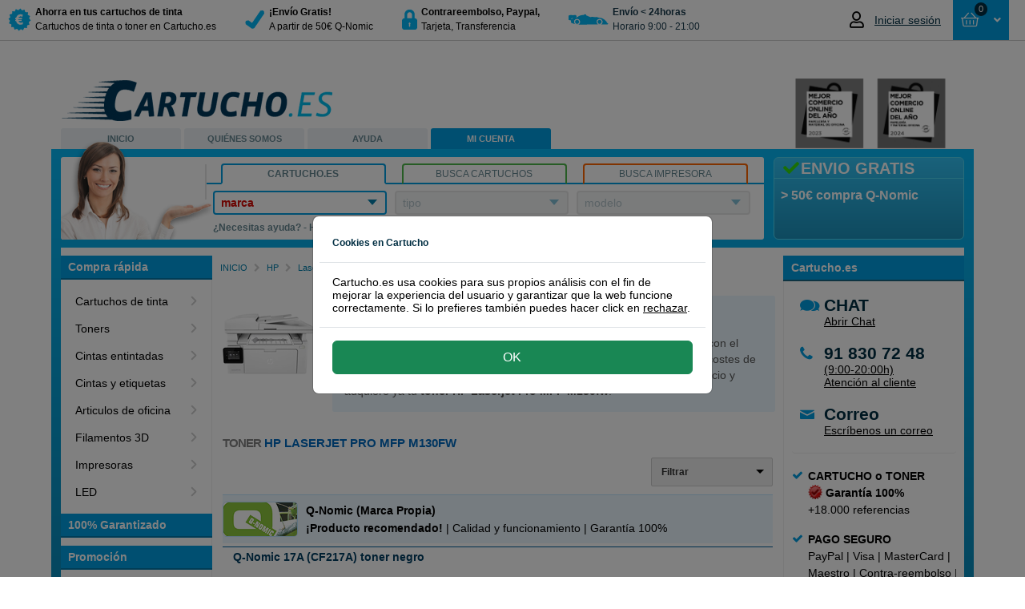

--- FILE ---
content_type: text/html; charset=utf-8
request_url: https://www.cartucho.es/hp/laserjet-pro/hp-laserjet-pro-mfp-m130fw/
body_size: 27293
content:



<!DOCTYPE html>
<html id="ctl00_htmlTag" xmlns="http://www.w3.org/1999/xhtml">
<head><script type="6e4f36c6e784d0139029491f-text/javascript">(function(w,d,s,l,i){w[l]=w[l]||[];w[l].push({'gtm.start': new Date().getTime(),event:'gtm.js'});var f=d.getElementsByTagName(s)[0], j=d.createElement(s),dl=l!='dataLayer'?'&l='+l:'';j.async=true;j.src='https://www.googletagmanager.com/gtm.js?id='+i+dl;f.parentNode.insertBefore(j,f);})(window,document,'script','dataLayer','GTM-5QM5VH');</script><title>
	Cartucho Cartuchos de tinta o Toner, Originales y Compatibles. Ahorra más con Cartucho.
</title><link rel="dns-prefetch" href="//www.ekomi.nl" /><link rel="dns-prefetch" href="//api.twitter.com" /><link rel="dns-prefetch" href="//www.facebook.com" /><link rel="dns-prefetch" href="//images.scanalert.com" /><link rel="dns-prefetch" href="//platform.twitter.com" /><link rel="dns-prefetch" href="//www.googleadservices.com" /><link rel="shortcut icon" href="/favicon.ico" />
    <script type="6e4f36c6e784d0139029491f-text/javascript" language="javascript">
        function pageLoad() {
            var isAsyncPostback = Sys.WebForms.PageRequestManager.getInstance().get_isInAsyncPostBack();
            if (isAsyncPostback) {
                tb_init('a.thickboxInAsyncPostBack');
            }
        }
    </script>

    <link rel="stylesheet" type="text/css" href="/Themes/CartuchoES/css/modal/bootstrap.min.css" /><link href="/Themes/CartuchoES/css/bundle-cartucho.css?v=ymWbxs98K7WmMQx5GRf9XTx2rOcHsRyIUQeDZ8gFtrE1" rel="stylesheet" /><script src="/Themes/CartuchoES/javascript/bundle-javascript.js?v=4Jd2iZ7kY3R7cI2x7zpoEIlEEAjV6nbKPTkW652pdwk1" type="6e4f36c6e784d0139029491f-text/javascript"></script><meta name="google-site-verification" content="Fk_2E-hJKtQljD9cXOsrRGan6bHf-BYwp9xZvj7biy8" /><meta name="verify-v1" content="8gQ6Nz7BidQz+Fo8THQ4cmazrLS+LM0EcTqaZurMEJE=" /><meta name="y_key" content="bdab701f56522722" /><meta http-equiv="content-language" content="es-ES" /><meta name="copyright" content="Grupo Amespar 2011 - 2026" /><link href="https://www.cartucho.es/hp/laserjet-pro/hp-laserjet-pro-mfp-m130fw/" rel="canonical" /><meta property="og:url" content="https://www.cartucho.es/hp/laserjet-pro/hp-laserjet-pro-mfp-m130fw/" /><link href="https://www.cartucho.es/hp/laserjet-pro/hp-laserjet-pro-mfp-m130fw/" rel="alternate" hreflang="es-es" /><link href="https://www.cartucho.pt/hp/laserjet-pro/hp-laserjet-pro-mfp-m130fw/" rel="alternate" hreflang="pt-pt" /><meta name="author" content="https://plus.google.com/108756567442460521770/posts" /><meta http-equiv="language" content="ES" /><meta name="viewport" content="width=device-width, initial-scale=1" /><meta http-equiv="X-UA-Compatible" content="IE=edge" /><meta http-equiv="Content-Type" content="text/html; charset=utf-8" /><meta property="og:type" content="website" /><meta property="og:title" content="Cartucho Cartuchos de tinta o Toner, Originales y Compatibles. Ahorra más con Cartucho." /><meta property="og:description" content="Cartucho Cartuchos de tinta o Toner, Originales y Compatibles. Ahorra más con Cartucho." /><meta name="robots" content="noodp, noydir, index, follow"><meta name="description" content="Cartucho Cartuchos de tinta o Toner, Originales y Compatibles. Ahorra más con Cartucho." /><meta name="keywords" content="hp laserjet pro mfp m130fw, laserjet pro mfp m130fw, hp laserjet pro, hp mfp m130fw, hp, laserjet pro, mfp m130fw" /></head>
<body>
    <script type="6e4f36c6e784d0139029491f-text/javascript">window.uetq=window.uetq||[];window.uetq.push('consent','default',{'ad_storage':'denied'});window.dataLayer=window.dataLayer||[];function gtag(){{window.dataLayer.push(arguments);}}
gtag('consent','default',{'ad_storage':'denied','ad_user_data':'denied','ad_personalization':'denied','analytics_storage':'granted','wait_for_update':500});</script><script type="6e4f36c6e784d0139029491f-text/javascript"></script><noscript><iframe src="https://www.googletagmanager.com/ns.html?id=GTM-5QM5VH" height="0" width="0" style="display:none;visibility:hidden"></iframe></noscript>
    <form name="aspnetForm" method="post" action="/hp/laserjet-pro/hp-laserjet-pro-mfp-m130fw/" id="aspnetForm">
<div>
<input type="hidden" name="__EVENTTARGET" id="__EVENTTARGET" value="" />
<input type="hidden" name="__EVENTARGUMENT" id="__EVENTARGUMENT" value="" />
<input type="hidden" name="__VIEWSTATE" id="__VIEWSTATE" value="/[base64]/[base64]/Lv1KXS7i3w==" />
</div>

<script type="6e4f36c6e784d0139029491f-text/javascript">
//<![CDATA[
var theForm = document.forms['aspnetForm'];
if (!theForm) {
    theForm = document.aspnetForm;
}
function __doPostBack(eventTarget, eventArgument) {
    if (!theForm.onsubmit || (theForm.onsubmit() != false)) {
        theForm.__EVENTTARGET.value = eventTarget;
        theForm.__EVENTARGUMENT.value = eventArgument;
        theForm.submit();
    }
}
//]]>
</script>


<script src="/WebResource.axd?d=RMgdi8lLIrv2h9BN_Ycz8VUUB57_-zdROneN6CbezdGCVIKYKsueFllHVNVovo9rytWkNiSgw3gWvCBkaoOy4RJppNs1&amp;t=638901608248157332" type="6e4f36c6e784d0139029491f-text/javascript"></script>


<script type="6e4f36c6e784d0139029491f-text/javascript">
//<![CDATA[
$(document).ready(function() {$('.printertext').shorten({"showChars": 300,"moreText": "Leer más","lessText" : "Cerrar"});});//]]>
</script>

<script src="/ScriptResource.axd?d=h9ciuFnSHvp6xPJA2Om6i9nak_rsZQpfhOvBTupG5DfelnEnF-__TKRIbVXjFCCbQ1uHIHXeKSc8c2StTjJzducIcCXNB-XWY1shX_KmcYHQQLaHF2jIT-d-kr7cRjHr9w9epQ2&amp;t=f2cd5c5" type="6e4f36c6e784d0139029491f-text/javascript"></script>
<script src="/ScriptResource.axd?d=RUwafbjrPKQ5tqTwLUKLO_k-hC5VP7entN-jhUh9qo5PWJIEDVtW_DURx1FTcnj8ix1IzUd7VNTSbL_Y0FDFqd8WwUnR_1SCWjpvj6zDq6F6vq9d2dvJA8LTRtMtJY9cbljHZg2&amp;t=f2cd5c5" type="6e4f36c6e784d0139029491f-text/javascript"></script>
<div>

	<input type="hidden" name="__VIEWSTATEGENERATOR" id="__VIEWSTATEGENERATOR" value="75D935AD" />
	<input type="hidden" name="__SCROLLPOSITIONX" id="__SCROLLPOSITIONX" value="0" />
	<input type="hidden" name="__SCROLLPOSITIONY" id="__SCROLLPOSITIONY" value="0" />
</div>
        <script type="6e4f36c6e784d0139029491f-text/javascript">
//<![CDATA[
Sys.WebForms.PageRequestManager._initialize('ctl00$ScriptManager1', 'aspnetForm', ['tctl00$Top$updatePanelAmountCart','','tctl00$Top$updatepanelRepeater','','tctl00$Search1$updatepanel1','','tctl00$cp1$Cartridges1$UpdatePanel2',''], [], [], 90, 'ctl00');
//]]>
</script>

        <div class="top"><div class="containertop"><a id="ctl00_Top_hyperlinkBranding" title="a la página de inicio de Cartucho.es, ahorra más en tus compras de cartuchos de tinta con Cartucho" class="branding branding_cartucho_es" href="../../../">&nbsp;</a><div class="leftTopColumn"><a href="#" class="nav-toggle" data-target="toggle-nav"><span>Menu</span></a><ul id="ctl00_Top_usp" class="usp"><li><a id="ctl00_Top_HyperLink1" href="../../../info/cartuchos-qnomic-cartuchoes.htm"><div class="trust-icon discount"></div><div class="trust-title"><b> Ahorra en tus cartuchos de tinta</b><br /> Cartuchos de tinta o toner en Cartucho.es</div></a></li><li><a id="ctl00_Top_HyperLink2" href="../../../info/env%c3%ado-devoluciones.htm"><div class="trust-icon safety"></div><div class="trust-title"><b> &#161;Env&#237;o Gratis!</b><br /> A partir de 50€ Q-Nomic</div></a></li><li><a id="ctl00_Top_HyperLink3" href="../../../servicio-de-atencion-al-cliente/pago-seguro.htm"><div class="trust-icon lock"></div><div class="trust-title"><b> Contrareembolso, Paypal, </b> <br /> Tarjeta, Transferencia</div></a></li><li><a id="ctl00_Top_HyperLink4"><div class="trust-icon van"></div><div class="trust-title"><b>Env&#237;o &lt; 24horas</b><br /> Horario 9:00 - 21:00</div></a></li></ul></div><div id="ctl00_Top_Basket2" class="rightTopColumn"><div class="global-actions"><div id="ctl00_Top_MyAccountTopMenu_divTop" class="my-account-top dropdown-toggle my-account-login"><a href="/mi-cuenta.htm" class="mobile-only my-account-icon" style="display:none"></a><a href="/mi-cuenta.htm" style="display:flex;align-items:center"><i class="far fa-user account-notification" style="margin-right:10px;font-size:20px;width:21px"></i><span style="font-size:14px;color:#002e42;font-weight:400;max-width:100px;white-space:nowrap;overflow:hidden;text-overflow:ellipsis" class="mobile-none logged-out"> Iniciar sesión </span></a><ul class="drop-down-menu" role="menu"></ul></div><div class="cart drop-down-toggle drop-down-action"><a id="ctl00_Top_HyperLinkCart" class="btn-top btn-large btn-blue cart-view round" href="https://www.cartucho.es/Order_Step1.aspx"><div class="cart-icon-amount"><div id="ctl00_Top_updatePanelAmountCart"><span class="amount-cart-icon"><i class="far fa-shopping-basket fa-mr" style="font-size:14px"></i></span> <span class="amount-cart"> 0 </span></div></div><span id="ctl00_Top_amountTitle" class="amount-title" style="padding-left:0"> &nbsp;</span> <i class="fas fa-fw fa-angle-down" style="text-align:right"></i> </a> <span id="ctl00_Top_updatepanelRepeater"><div class="basketWrap round"><span class="basket-content-dropdown-header"><strong> Cesta </strong>&nbsp; </span><div class="basket-content"><div class="clear-all"></div><div id="ctl00_Top_divEmptyBasket" class="empty-basket-text">NO HAS SELECCIONADO NINGÚN PRODUCTO</div><div class="basket-action"></div></div></div></span></div></div></div><div class="clear-all"></div></div></div><div class="top-padding"></div>
        
<div id="stpOverlay"></div>
<div id="stpWrapper">
       <div class="stpHeader"><h5 id="stpTitle"></h5><span id="stpClose" title="Cerrar">&nbsp;</span></div>
       <div id="stpContent"></div>
       <div id="stpFooter">
           <input name="ctl00$ucCartuchoPopup$stpBtnOk" type="button" id="stpBtnOk" value="Ok" />
           <input name="ctl00$ucCartuchoPopup$stpBtnCancel" type="button" id="stpBtnCancel" value="Cancelar" class="stpCancel" />
       </div>
</div>

        
        <div id="cartucho_es" class="main">
            <div class="header"><div class="h1"><a id="ctl00_Header1_Hyperlink_Header_Logo_Home" title="a la página de inicio de Cartucho.es, ahorra más en tus compras de cartuchos de tinta con Cartucho" href="../../../"></a></div><div class="ecommerceLogo" id="divecommerce2024"><a id="divecommerce2024"><img alt="Ganadores Mejor comercio online del año 2024" border="0.2" height="87" src="//cdn.cartucho.es/files/images/Cartucho-2024-MCOA-gris.png" width="212" /></a></div><ul class="navigation"><li id="ctl00_Header1_liLadyTop" class="es-lady"><a id="ctl00_Header1_HomeLink" title="En Cartucho.es puedes encontrar cartuchos de tinta o tóner para su equipo." href="../../../">INICIO</a></li><li><a id="ctl00_Header1_AboutLink" title="Sobre Cartucho.es" href="../../../sobre-cartucho-es/">QUIÉNES SOMOS</a></li><li><a id="ctl00_Header1_ServiceLink" title="Servicio de atención al cliente, preguntas más frecuentes, formulario de contacto, número de teléfono, recuperar contraseña, devoluciones, programa de puntos..." href="../../../servicio-de-atencion-al-cliente/">AYUDA</a></li><li><a id="ctl00_Header1_MyLink" title="Mi cuenta, información acerca de nombre, dirección o contraseñas en Cartucho.es" class="actives" href="../../../mi-cuenta/">MI CUENTA</a></li><li></li></ul></div>
            <div class="content">
                <div class="search-and-banner">
                    <div class="banner-box"><div id="ctl00_BannerBox1_bannertitle" class="title smoothfont"><i class='fa fa-fw fa-check' style='color:#33dc0c'></i>ENVIO GRATIS</div><div id="ctl00_BannerBox1_bannertext" class="bannertext smoothfont">&gt; 50€ compra Q-Nomic</div></div>
                    <div id="ctl00_Search1_zoektabs1" class="zoek-tabs-box"><span class="zoek-img"></span><div class="tabset"><ul class="zoek-tabs"><li class="first"><a id="ctl00_Search1_HyperlinkSearchCategory" title="Encuentra rápidamente el cartucho de tinta o toner, con el número o modelo del cartucho." class="tab last-tab active" href="javascript:showSearch('category')"><span>Cartucho.es</span></a></li><li><a id="ctl00_Search1_HyperlinkSearchCartridge" title="Encuentra rápidamente el cartucho de tinta o toner, con el número o modelo del cartucho." class="tab last-tab inactive" href="javascript:showSearch('cartridge')"><span>Busca cartuchos</span></a></li><li class="last"><a id="ctl00_Search1_HyperlinkSearchPrinter" title="Encuentra rápidamente el cartucho de tinta o toner con el nombre de la impresora, HP, Canon, etc." class="tab last-tab inactive" href="javascript:showSearch('printer')"><span>Busca impresora</span></a></li></ul></div><div class="tab" id="tab1"><div class="tabs-box1"><div class="search-form"><div id="category" class="active"><span id="ctl00_Search1_updatepanel1"><ul class="nice-dropdown" id="nav"><li id="ctl00_Search1_liDDMerk"><div><a id="ctl00_Search1_hyperlinkDDmerk" title="Marcas principales" href="javascript:toggle('ddmerk')"><span class="strong">marca</span></a><div class="ulWrapperWhiteBorder" id="ddmerk-bar" style='display:none'></div><div class="ulWrapper brandColumn" id="ddmerk" style='display:none'><h1 class="header-dd">Top 6 tipos impresoras</h1><ul class="column favourites"><li><a onclick="if (!window.__cfRLUnblockHandlers) return false; showBusy('typeLoader','typeNormal')" id="ctl00_Search1_lb_brandfav_4" href="javascript:__doPostBack('ctl00$Search1$lb_brandfav_4','')" data-cf-modified-6e4f36c6e784d0139029491f-="">Brother</a></li><li><a onclick="if (!window.__cfRLUnblockHandlers) return false; showBusy('typeLoader','typeNormal')" id="ctl00_Search1_lb_brandfav_3" href="javascript:__doPostBack('ctl00$Search1$lb_brandfav_3','')" data-cf-modified-6e4f36c6e784d0139029491f-="">Canon</a></li><li><a onclick="if (!window.__cfRLUnblockHandlers) return false; showBusy('typeLoader','typeNormal')" id="ctl00_Search1_lb_brandfav_49" href="javascript:__doPostBack('ctl00$Search1$lb_brandfav_49','')" data-cf-modified-6e4f36c6e784d0139029491f-="">Dymo</a></li><li><a onclick="if (!window.__cfRLUnblockHandlers) return false; showBusy('typeLoader','typeNormal')" id="ctl00_Search1_lb_brandfav_5" href="javascript:__doPostBack('ctl00$Search1$lb_brandfav_5','')" data-cf-modified-6e4f36c6e784d0139029491f-="">Epson</a></li><li><a onclick="if (!window.__cfRLUnblockHandlers) return false; showBusy('typeLoader','typeNormal')" id="ctl00_Search1_lb_brandfav_1" href="javascript:__doPostBack('ctl00$Search1$lb_brandfav_1','')" data-cf-modified-6e4f36c6e784d0139029491f-="">HP</a></li><li><a onclick="if (!window.__cfRLUnblockHandlers) return false; showBusy('typeLoader','typeNormal')" id="ctl00_Search1_lb_brandfav_10" href="javascript:__doPostBack('ctl00$Search1$lb_brandfav_10','')" data-cf-modified-6e4f36c6e784d0139029491f-="">Samsung</a></li></ul><h1 class="header-dd">Todas las marcas de impresoras</h1><ul class="column all"><li><a onclick="if (!window.__cfRLUnblockHandlers) return false; showBusy('typeLoader','typeNormal')" id="ctl00_Search1_lb_brand_54" href="javascript:__doPostBack('ctl00$Search1$lb_brand_54','')" data-cf-modified-6e4f36c6e784d0139029491f-="">Apple</a></li><li><a onclick="if (!window.__cfRLUnblockHandlers) return false; showBusy('typeLoader','typeNormal')" id="ctl00_Search1_lb_brand_4" href="javascript:__doPostBack('ctl00$Search1$lb_brand_4','')" data-cf-modified-6e4f36c6e784d0139029491f-="">Brother</a></li><li><a onclick="if (!window.__cfRLUnblockHandlers) return false; showBusy('typeLoader','typeNormal')" id="ctl00_Search1_lb_brand_3" href="javascript:__doPostBack('ctl00$Search1$lb_brand_3','')" data-cf-modified-6e4f36c6e784d0139029491f-="">Canon</a></li><li><a onclick="if (!window.__cfRLUnblockHandlers) return false; showBusy('typeLoader','typeNormal')" id="ctl00_Search1_lb_brand_75" href="javascript:__doPostBack('ctl00$Search1$lb_brand_75','')" data-cf-modified-6e4f36c6e784d0139029491f-="">Citizen</a></li><li><a onclick="if (!window.__cfRLUnblockHandlers) return false; showBusy('typeLoader','typeNormal')" id="ctl00_Search1_lb_brand_261" href="javascript:__doPostBack('ctl00$Search1$lb_brand_261','')" data-cf-modified-6e4f36c6e784d0139029491f-="">Colop</a></li><li><a onclick="if (!window.__cfRLUnblockHandlers) return false; showBusy('typeLoader','typeNormal')" id="ctl00_Search1_lb_brand_16" href="javascript:__doPostBack('ctl00$Search1$lb_brand_16','')" data-cf-modified-6e4f36c6e784d0139029491f-="">Dell</a></li><li><a onclick="if (!window.__cfRLUnblockHandlers) return false; showBusy('typeLoader','typeNormal')" id="ctl00_Search1_lb_brand_108" href="javascript:__doPostBack('ctl00$Search1$lb_brand_108','')" data-cf-modified-6e4f36c6e784d0139029491f-="">Develop</a></li><li><a onclick="if (!window.__cfRLUnblockHandlers) return false; showBusy('typeLoader','typeNormal')" id="ctl00_Search1_lb_brand_49" href="javascript:__doPostBack('ctl00$Search1$lb_brand_49','')" data-cf-modified-6e4f36c6e784d0139029491f-="">Dymo</a></li><li><a onclick="if (!window.__cfRLUnblockHandlers) return false; showBusy('typeLoader','typeNormal')" id="ctl00_Search1_lb_brand_5" href="javascript:__doPostBack('ctl00$Search1$lb_brand_5','')" data-cf-modified-6e4f36c6e784d0139029491f-="">Epson</a></li><li><a onclick="if (!window.__cfRLUnblockHandlers) return false; showBusy('typeLoader','typeNormal')" id="ctl00_Search1_lb_brand_57" href="javascript:__doPostBack('ctl00$Search1$lb_brand_57','')" data-cf-modified-6e4f36c6e784d0139029491f-="">Gestetner</a></li><li><a onclick="if (!window.__cfRLUnblockHandlers) return false; showBusy('typeLoader','typeNormal')" id="ctl00_Search1_lb_brand_1" href="javascript:__doPostBack('ctl00$Search1$lb_brand_1','')" data-cf-modified-6e4f36c6e784d0139029491f-="">HP</a></li><li><a onclick="if (!window.__cfRLUnblockHandlers) return false; showBusy('typeLoader','typeNormal')" id="ctl00_Search1_lb_brand_50" href="javascript:__doPostBack('ctl00$Search1$lb_brand_50','')" data-cf-modified-6e4f36c6e784d0139029491f-="">IBM</a></li><li><a onclick="if (!window.__cfRLUnblockHandlers) return false; showBusy('typeLoader','typeNormal')" id="ctl00_Search1_lb_brand_53" href="javascript:__doPostBack('ctl00$Search1$lb_brand_53','')" data-cf-modified-6e4f36c6e784d0139029491f-="">Kodak</a></li><li><a onclick="if (!window.__cfRLUnblockHandlers) return false; showBusy('typeLoader','typeNormal')" id="ctl00_Search1_lb_brand_11" href="javascript:__doPostBack('ctl00$Search1$lb_brand_11','')" data-cf-modified-6e4f36c6e784d0139029491f-="">Konica-Minolta</a></li><li><a onclick="if (!window.__cfRLUnblockHandlers) return false; showBusy('typeLoader','typeNormal')" id="ctl00_Search1_lb_brand_6" href="javascript:__doPostBack('ctl00$Search1$lb_brand_6','')" data-cf-modified-6e4f36c6e784d0139029491f-="">Kyocera-Mita</a></li><li><a onclick="if (!window.__cfRLUnblockHandlers) return false; showBusy('typeLoader','typeNormal')" id="ctl00_Search1_lb_brand_7" href="javascript:__doPostBack('ctl00$Search1$lb_brand_7','')" data-cf-modified-6e4f36c6e784d0139029491f-="">Lexmark</a></li><li><a onclick="if (!window.__cfRLUnblockHandlers) return false; showBusy('typeLoader','typeNormal')" id="ctl00_Search1_lb_brand_64" href="javascript:__doPostBack('ctl00$Search1$lb_brand_64','')" data-cf-modified-6e4f36c6e784d0139029491f-="">Oce</a></li><li><a onclick="if (!window.__cfRLUnblockHandlers) return false; showBusy('typeLoader','typeNormal')" id="ctl00_Search1_lb_brand_8" href="javascript:__doPostBack('ctl00$Search1$lb_brand_8','')" data-cf-modified-6e4f36c6e784d0139029491f-="">OKI</a></li><li><a onclick="if (!window.__cfRLUnblockHandlers) return false; showBusy('typeLoader','typeNormal')" id="ctl00_Search1_lb_brand_20" href="javascript:__doPostBack('ctl00$Search1$lb_brand_20','')" data-cf-modified-6e4f36c6e784d0139029491f-="">Olivetti</a></li><li><a onclick="if (!window.__cfRLUnblockHandlers) return false; showBusy('typeLoader','typeNormal')" id="ctl00_Search1_lb_brand_18" href="javascript:__doPostBack('ctl00$Search1$lb_brand_18','')" data-cf-modified-6e4f36c6e784d0139029491f-="">Panasonic</a></li><li><a onclick="if (!window.__cfRLUnblockHandlers) return false; showBusy('typeLoader','typeNormal')" id="ctl00_Search1_lb_brand_68" href="javascript:__doPostBack('ctl00$Search1$lb_brand_68','')" data-cf-modified-6e4f36c6e784d0139029491f-="">Pantum</a></li><li><a onclick="if (!window.__cfRLUnblockHandlers) return false; showBusy('typeLoader','typeNormal')" id="ctl00_Search1_lb_brand_22" href="javascript:__doPostBack('ctl00$Search1$lb_brand_22','')" data-cf-modified-6e4f36c6e784d0139029491f-="">Philips</a></li><li><a onclick="if (!window.__cfRLUnblockHandlers) return false; showBusy('typeLoader','typeNormal')" id="ctl00_Search1_lb_brand_66" href="javascript:__doPostBack('ctl00$Search1$lb_brand_66','')" data-cf-modified-6e4f36c6e784d0139029491f-="">Primera</a></li><li><a onclick="if (!window.__cfRLUnblockHandlers) return false; showBusy('typeLoader','typeNormal')" id="ctl00_Search1_lb_brand_19" href="javascript:__doPostBack('ctl00$Search1$lb_brand_19','')" data-cf-modified-6e4f36c6e784d0139029491f-="">Ricoh</a></li><li><a onclick="if (!window.__cfRLUnblockHandlers) return false; showBusy('typeLoader','typeNormal')" id="ctl00_Search1_lb_brand_65" href="javascript:__doPostBack('ctl00$Search1$lb_brand_65','')" data-cf-modified-6e4f36c6e784d0139029491f-="">Riso</a></li><li><a onclick="if (!window.__cfRLUnblockHandlers) return false; showBusy('typeLoader','typeNormal')" id="ctl00_Search1_lb_brand_61" href="javascript:__doPostBack('ctl00$Search1$lb_brand_61','')" data-cf-modified-6e4f36c6e784d0139029491f-="">Sagem</a></li><li><a onclick="if (!window.__cfRLUnblockHandlers) return false; showBusy('typeLoader','typeNormal')" id="ctl00_Search1_lb_brand_10" href="javascript:__doPostBack('ctl00$Search1$lb_brand_10','')" data-cf-modified-6e4f36c6e784d0139029491f-="">Samsung</a></li><li><a onclick="if (!window.__cfRLUnblockHandlers) return false; showBusy('typeLoader','typeNormal')" id="ctl00_Search1_lb_brand_69" href="javascript:__doPostBack('ctl00$Search1$lb_brand_69','')" data-cf-modified-6e4f36c6e784d0139029491f-="">Seikosha</a></li><li><a onclick="if (!window.__cfRLUnblockHandlers) return false; showBusy('typeLoader','typeNormal')" id="ctl00_Search1_lb_brand_17" href="javascript:__doPostBack('ctl00$Search1$lb_brand_17','')" data-cf-modified-6e4f36c6e784d0139029491f-="">Sharp</a></li><li><a onclick="if (!window.__cfRLUnblockHandlers) return false; showBusy('typeLoader','typeNormal')" id="ctl00_Search1_lb_brand_74" href="javascript:__doPostBack('ctl00$Search1$lb_brand_74','')" data-cf-modified-6e4f36c6e784d0139029491f-="">Siemens</a></li><li><a onclick="if (!window.__cfRLUnblockHandlers) return false; showBusy('typeLoader','typeNormal')" id="ctl00_Search1_lb_brand_21" href="javascript:__doPostBack('ctl00$Search1$lb_brand_21','')" data-cf-modified-6e4f36c6e784d0139029491f-="">Star</a></li><li><a onclick="if (!window.__cfRLUnblockHandlers) return false; showBusy('typeLoader','typeNormal')" id="ctl00_Search1_lb_brand_71" href="javascript:__doPostBack('ctl00$Search1$lb_brand_71','')" data-cf-modified-6e4f36c6e784d0139029491f-="">Tally</a></li><li><a onclick="if (!window.__cfRLUnblockHandlers) return false; showBusy('typeLoader','typeNormal')" id="ctl00_Search1_lb_brand_23" href="javascript:__doPostBack('ctl00$Search1$lb_brand_23','')" data-cf-modified-6e4f36c6e784d0139029491f-="">Toshiba</a></li><li><a onclick="if (!window.__cfRLUnblockHandlers) return false; showBusy('typeLoader','typeNormal')" id="ctl00_Search1_lb_brand_76" href="javascript:__doPostBack('ctl00$Search1$lb_brand_76','')" data-cf-modified-6e4f36c6e784d0139029491f-="">Triumph-Adler</a></li><li><a onclick="if (!window.__cfRLUnblockHandlers) return false; showBusy('typeLoader','typeNormal')" id="ctl00_Search1_lb_brand_67" href="javascript:__doPostBack('ctl00$Search1$lb_brand_67','')" data-cf-modified-6e4f36c6e784d0139029491f-="">Utax</a></li><li><a onclick="if (!window.__cfRLUnblockHandlers) return false; showBusy('typeLoader','typeNormal')" id="ctl00_Search1_lb_brand_12" href="javascript:__doPostBack('ctl00$Search1$lb_brand_12','')" data-cf-modified-6e4f36c6e784d0139029491f-="">Xerox</a></li><li><a onclick="if (!window.__cfRLUnblockHandlers) return false; showBusy('typeLoader','typeNormal')" id="ctl00_Search1_lb_brand_70" href="javascript:__doPostBack('ctl00$Search1$lb_brand_70','')" data-cf-modified-6e4f36c6e784d0139029491f-="">Zebra</a></li><li><a onclick="if (!window.__cfRLUnblockHandlers) return false; showBusy('typeLoader','typeNormal')" id="ctl00_Search1_lb_brand_141" href="javascript:__doPostBack('ctl00$Search1$lb_brand_141','')" data-cf-modified-6e4f36c6e784d0139029491f-="">Brady</a></li><li><a onclick="if (!window.__cfRLUnblockHandlers) return false; showBusy('typeLoader','typeNormal')" id="ctl00_Search1_lb_brand_150" href="javascript:__doPostBack('ctl00$Search1$lb_brand_150','')" data-cf-modified-6e4f36c6e784d0139029491f-="">Evolis</a></li><li><a onclick="if (!window.__cfRLUnblockHandlers) return false; showBusy('typeLoader','typeNormal')" id="ctl00_Search1_lb_brand_110" href="javascript:__doPostBack('ctl00$Search1$lb_brand_110','')" data-cf-modified-6e4f36c6e784d0139029491f-="">Leitz</a></li></ul><h1 class="header-dd">Impresoras 3D</h1><ul class="column sub"><li><a onclick="if (!window.__cfRLUnblockHandlers) return false; showBusy('typeLoader','typeNormal')" id="ctl00_Search1_lb_brand3D_81" href="javascript:__doPostBack('ctl00$Search1$lb_brand3D_81','')" data-cf-modified-6e4f36c6e784d0139029491f-="">Builder</a></li><li><a onclick="if (!window.__cfRLUnblockHandlers) return false; showBusy('typeLoader','typeNormal')" id="ctl00_Search1_lb_brand3D_91" href="javascript:__doPostBack('ctl00$Search1$lb_brand3D_91','')" data-cf-modified-6e4f36c6e784d0139029491f-="">Cubify</a></li><li><a onclick="if (!window.__cfRLUnblockHandlers) return false; showBusy('typeLoader','typeNormal')" id="ctl00_Search1_lb_brand3D_82" href="javascript:__doPostBack('ctl00$Search1$lb_brand3D_82','')" data-cf-modified-6e4f36c6e784d0139029491f-="">Felixprinter</a></li><li><a onclick="if (!window.__cfRLUnblockHandlers) return false; showBusy('typeLoader','typeNormal')" id="ctl00_Search1_lb_brand3D_105" href="javascript:__doPostBack('ctl00$Search1$lb_brand3D_105','')" data-cf-modified-6e4f36c6e784d0139029491f-="">FlashForge</a></li><li><a onclick="if (!window.__cfRLUnblockHandlers) return false; showBusy('typeLoader','typeNormal')" id="ctl00_Search1_lb_brand3D_107" href="javascript:__doPostBack('ctl00$Search1$lb_brand3D_107','')" data-cf-modified-6e4f36c6e784d0139029491f-="">German RepRap</a></li><li><a onclick="if (!window.__cfRLUnblockHandlers) return false; showBusy('typeLoader','typeNormal')" id="ctl00_Search1_lb_brand3D_79" href="javascript:__doPostBack('ctl00$Search1$lb_brand3D_79','')" data-cf-modified-6e4f36c6e784d0139029491f-="">iRapid</a></li><li><a onclick="if (!window.__cfRLUnblockHandlers) return false; showBusy('typeLoader','typeNormal')" id="ctl00_Search1_lb_brand3D_80" href="javascript:__doPostBack('ctl00$Search1$lb_brand3D_80','')" data-cf-modified-6e4f36c6e784d0139029491f-="">Leapfrog</a></li><li><a onclick="if (!window.__cfRLUnblockHandlers) return false; showBusy('typeLoader','typeNormal')" id="ctl00_Search1_lb_brand3D_104" href="javascript:__doPostBack('ctl00$Search1$lb_brand3D_104','')" data-cf-modified-6e4f36c6e784d0139029491f-="">Lulzbot</a></li><li><a onclick="if (!window.__cfRLUnblockHandlers) return false; showBusy('typeLoader','typeNormal')" id="ctl00_Search1_lb_brand3D_90" href="javascript:__doPostBack('ctl00$Search1$lb_brand3D_90','')" data-cf-modified-6e4f36c6e784d0139029491f-="">Makerbot</a></li><li><a onclick="if (!window.__cfRLUnblockHandlers) return false; showBusy('typeLoader','typeNormal')" id="ctl00_Search1_lb_brand3D_106" href="javascript:__doPostBack('ctl00$Search1$lb_brand3D_106','')" data-cf-modified-6e4f36c6e784d0139029491f-="">Mankati</a></li><li><a onclick="if (!window.__cfRLUnblockHandlers) return false; showBusy('typeLoader','typeNormal')" id="ctl00_Search1_lb_brand3D_103" href="javascript:__doPostBack('ctl00$Search1$lb_brand3D_103','')" data-cf-modified-6e4f36c6e784d0139029491f-="">MaukCC</a></li><li><a onclick="if (!window.__cfRLUnblockHandlers) return false; showBusy('typeLoader','typeNormal')" id="ctl00_Search1_lb_brand3D_101" href="javascript:__doPostBack('ctl00$Search1$lb_brand3D_101','')" data-cf-modified-6e4f36c6e784d0139029491f-="">Pirate3D</a></li><li><a onclick="if (!window.__cfRLUnblockHandlers) return false; showBusy('typeLoader','typeNormal')" id="ctl00_Search1_lb_brand3D_100" href="javascript:__doPostBack('ctl00$Search1$lb_brand3D_100','')" data-cf-modified-6e4f36c6e784d0139029491f-="">Printrbot</a></li><li><a onclick="if (!window.__cfRLUnblockHandlers) return false; showBusy('typeLoader','typeNormal')" id="ctl00_Search1_lb_brand3D_99" href="javascript:__doPostBack('ctl00$Search1$lb_brand3D_99','')" data-cf-modified-6e4f36c6e784d0139029491f-="">RepRapPro</a></li><li><a onclick="if (!window.__cfRLUnblockHandlers) return false; showBusy('typeLoader','typeNormal')" id="ctl00_Search1_lb_brand3D_98" href="javascript:__doPostBack('ctl00$Search1$lb_brand3D_98','')" data-cf-modified-6e4f36c6e784d0139029491f-="">Robo 3D</a></li><li><a onclick="if (!window.__cfRLUnblockHandlers) return false; showBusy('typeLoader','typeNormal')" id="ctl00_Search1_lb_brand3D_97" href="javascript:__doPostBack('ctl00$Search1$lb_brand3D_97','')" data-cf-modified-6e4f36c6e784d0139029491f-="">Solidoodle</a></li><li><a onclick="if (!window.__cfRLUnblockHandlers) return false; showBusy('typeLoader','typeNormal')" id="ctl00_Search1_lb_brand3D_96" href="javascript:__doPostBack('ctl00$Search1$lb_brand3D_96','')" data-cf-modified-6e4f36c6e784d0139029491f-="">Sumpod</a></li><li><a onclick="if (!window.__cfRLUnblockHandlers) return false; showBusy('typeLoader','typeNormal')" id="ctl00_Search1_lb_brand3D_83" href="javascript:__doPostBack('ctl00$Search1$lb_brand3D_83','')" data-cf-modified-6e4f36c6e784d0139029491f-="">Ultimaker</a></li><li><a onclick="if (!window.__cfRLUnblockHandlers) return false; showBusy('typeLoader','typeNormal')" id="ctl00_Search1_lb_brand3D_86" href="javascript:__doPostBack('ctl00$Search1$lb_brand3D_86','')" data-cf-modified-6e4f36c6e784d0139029491f-="">UP!</a></li><li><a onclick="if (!window.__cfRLUnblockHandlers) return false; showBusy('typeLoader','typeNormal')" id="ctl00_Search1_lb_brand3D_93" href="javascript:__doPostBack('ctl00$Search1$lb_brand3D_93','')" data-cf-modified-6e4f36c6e784d0139029491f-="">Velleman</a></li><li><a onclick="if (!window.__cfRLUnblockHandlers) return false; showBusy('typeLoader','typeNormal')" id="ctl00_Search1_lb_brand3D_94" href="javascript:__doPostBack('ctl00$Search1$lb_brand3D_94','')" data-cf-modified-6e4f36c6e784d0139029491f-="">Wanhao</a></li><li><a onclick="if (!window.__cfRLUnblockHandlers) return false; showBusy('typeLoader','typeNormal')" id="ctl00_Search1_lb_brand3D_95" href="javascript:__doPostBack('ctl00$Search1$lb_brand3D_95','')" data-cf-modified-6e4f36c6e784d0139029491f-="">Zortrax</a></li></ul></div><input type="hidden" name="ctl00$Search1$hidMerk" id="ctl00_Search1_hidMerk" /></div></li><li id="ctl00_Search1_liDDType"><div><div id="typeLoader" style="display:none"><a href="#" class="disabled"> <img src="/Themes/CartuchoES/images/ajax-loader.gif" alt="" width="16px" height="16px" /> </a></div><div id="typeNormal" style="display:block"><a id="ctl00_Search1_hyperlinkDDtype" disabled class="disabled">tipo</a> <input type="hidden" name="ctl00$Search1$hidType" id="ctl00_Search1_hidType" /></div></div></li><li id="ctl00_Search1_liDDPrinter" class="last-drop"><div><div id="printerLoader" style="display:none"><a href="#" class="disabled"> <img src="/Themes/CartuchoES/images/ajax-loader.gif" alt="" width="16px" height="16px" /> </a></div><div id="printerNormal" style="display:block"><a id="ctl00_Search1_hyperlinkDDprinter" disabled title="modelo" class="disabled">modelo</a> <input type="hidden" name="ctl00$Search1$hidPrinter" id="ctl00_Search1_hidPrinter" /></div></div></li></ul></span></div><div id="printer" class="inactive"><input name="ctl00$Search1$searchwordBox" maxlength="56" id="ctl00_Search1_searchwordBox" class="search-inp" type="search" name="searchword" autocomplete="off" placeholder="Escribe aqui el nombre o número o modelo de la impresora" /></div><div id="cartridge" class="inactive"><input name="ctl00$Search1$cartridgeBox" maxlength="56" id="ctl00_Search1_cartridgeBox" class="search-inp" type="search" name="cartridge" autocomplete="off" placeholder="Escribe aquí el número o modelo del cartucho" /></div><div class="dropdown" id="divsearchresult"></div></div><span class="value"> ¿Necesitas ayuda? - Haz clic&nbsp;<a id="ctl00_Search1_ServiceLink" title="Servicio de atención al cliente, preguntas más frecuentes, formulario de contacto, número de teléfono, recuperar contraseña, devoluciones, programa de puntos..." class="klantenser" href="https://www.cartucho.es/servicio-de-atencion-al-cliente/">aquí</a>&nbsp;o consulta las preguntas <a href="https://www.cartucho.es/servicio-de-atencion-al-cliente/preguntas-frecuentes.htm">más frecuentes</a></span></div><a href="https://www.cartucho.es/" id="ctl00_Search1_homegirl" class="girl-bottom">&nbsp;</a></div></div>
                </div>
                <div class="main-content-top">

                    

                    <div class="main-content-bottom">
                        <div class="main-content-center">
                            
	<div class="printer-detail">
      <div class="leftcolumn">
	        <div class="category-item sidebar-section" data-sidebar-fixed="true"><h3 class="category-balk">Compra rápida</h3><ul class="category-menu"><li><a title="Cartuchos de tinta" href="https://www.cartucho.es/cartuchos-de-tinta/">Cartuchos de tinta</a></li><li><a title="Toners" href="https://www.cartucho.es/toners/">Toners</a></li><li><a title="Cintas entintadas" href="https://www.cartucho.es/cintas-entintadas/">Cintas entintadas</a></li><li><a title="Cintas y etiquetas" href="https://www.cartucho.es/cintas-y-etiquetas/">Cintas y etiquetas</a></li><li><a title="Articulos de oficina" href="https://www.cartucho.es/articulos-de-oficina/">Articulos de oficina</a></li><li><a title="Filamentos 3D" href="https://www.cartucho.es/filamentos-3d/">Filamentos 3D</a></li><li><a title="Impresoras" href="https://www.cartucho.es/material-de-oficina/impresora">Impresoras</a></li><li><a title="LED" href="https://www.cartucho.es/articulos-de-oficina/led/">LED</a></li></ul></div><div id="ctl00_cp1_CategoryNavigation_divAktieBlok" class="info-item sidebar-section content-section"><h3 id="ctl00_cp1_CategoryNavigation_h3Action" class="category-balk">100% Garantizado</h3><div class="cartucho-aktieblok"><div class="promo-sidebar"><h3 class="category-balk">Promoción</h3><div style="margin:5px;float:left"><a alt="Cuesta Enero" href="https://www.cartucho.es/enter.aspx?ac=741c61c5932a47c8947984294153efa2" onclick="if (!window.__cfRLUnblockHandlers) return false; gtag('event','clic',{'event_category':'banner_sidebar','event_label':'CuestaEnero','value':'0'})" target="_blank" data-cf-modified-6e4f36c6e784d0139029491f-=""><picture><img alt="Cuesta Enero" src="//cdn.cartucho.es/files/images/202601_Cuesta_Enero_Sidebar_200x400_ES.png" style="width:100%" /></picture></a></div><div style="margin:5px;float:left"><a alt="Luz de emergencia para el coche" href="https://www.cartucho.es/articulos-de-oficina/led/luz-emergencia/" onclick="if (!window.__cfRLUnblockHandlers) return false; gtag('event','clic',{'event_category':'banner_sidebar','value':'0'})" target="_blank" title="nueva luz coche DGT" data-cf-modified-6e4f36c6e784d0139029491f-=""><picture><img alt="Luz emergencia v16" src="//cdn.cartucho.es/files/images/luz-emergencia-v16-ES.png" style="width:100%" title="Luz V16 coche comprar" /></picture></a></div></div></div><script type="6e4f36c6e784d0139029491f-text/javascript">$(".cartucho-aktieblok").on("click","a",function(event){event.preventDefault();var anchor=$(this).closest('a');var link=anchor.attr('href');var div=$(this).closest('div').attr('class');var name=$(this).attr('title')||$(this).attr('alt')||anchor.attr('title')||anchor.attr('alt')||link;gtag('event','select_content',{"promotions":[{"name":name,"creative_name":'side-banners',"creative_slot":div,}],'event_callback':function(){if(link.length>0){document.location=link;}}});if(link.length>0){setTimeout(function(){document.location=link;},500);}});</script></div>
	    </div>
	    <div class="rightcolumn">
	        <div class="info-item sidebar-section content-section"><h3 class="info-balk">Cartucho.es</h3></div><div id="ctl00_cp1_Sidebar_divContactBox" class="sidebar-box contact-box sidebar-section"><ul class="round"><li id="ctl00_cp1_Sidebar_liChat" class="contact-by-chat contact-method"><h3 class="contact-title">CHAT</h3><a title="Abrir Chat" class="link-line" href="javascript:window.fcWidget.open();window.fcWidget.show()">Abrir Chat</a></li><li id="ctl00_cp1_Sidebar_liPhone" class="contact-by-phone contact-method"><h3 class="contact-title">91 830 72 48</h3><a title="(9:00-20:00h)Atención al cliente" class="link-line" href="/servicio-de-atencion-al-cliente.htm">(9:00-20:00h)<br />Atención al cliente</a></li><li id="ctl00_cp1_Sidebar_liMail" class="contact-by-mail contact-method"><h3 class="contact-title">Correo</h3><a title="Escríbenos un correo" class="link-line" href="/servicio-de-atencion-al-cliente/contacto.htm">Escríbenos un correo</a></li></ul></div><div class="info-item sidebar-section content-section" data-sidebar-fixed="false"><ul class="box-list"><li style="text-align:left"><div class="check"><strong style="text-align:left">CARTUCHO&nbsp;o TONER</strong></div><img id="ctl00_cp1_Cartridges1_CartridgesRowAlt_cartridgesColumnLeft_RepeaterCartridgeList_ctl01_CartridgeItem_themeImageCartridgeExtraLine" src="/Themes/CartuchoES/images/extratext-callout-2.png" style="width:9%" /> <strong>Garantía 100%</strong><p>+18.000 referencias</p></li><li><div class="check"><strong>PAGO SEGURO</strong></div>PayPal&nbsp;| Visa |&nbsp;MasterCard&nbsp;| Maestro&nbsp;| Contra-reembolso | Transferencia bancaria</li><li style="text-align:left"><div class="check"><strong style="text-align:left">ENV&Iacute;O GRATIS</strong></div>( > 50&euro; compra Q-Nomic)</li><p style="text-align:left">&iexcl;<b>Pide</b> <b>antes de las 21:00 y rec&iacute;belo ma&ntilde;ana</b>!</p></ul></div><div class="info-item sidebar-section content-section"><div class="review-widget d-table" style="position:relative"><a id="ctl00_cp1_Sidebar_EkomiReviewWidget_hlEkomi" rel="nofollow" href="https://www.ekomi.es/testimonios-cartuchoes.html" target="_blank"><div class="col-lg-5" style="width:100%"><div class="ekomi-image"><img id="ctl00_cp1_Sidebar_EkomiReviewWidget_imgEkomiSeal" src="/themes/cartuchoes/images/ekomi_silver_es.png" alt="Súper bien" style="border-width:0;display:block;width:110px;height:100%;margin:0 auto" /></div><div class="ekomi-text"><span class="ekomi-text-title" style="font-weight:700;font-size:18px;display:block;margin-bottom:10px;text-transform:uppercase">Súper bien</span> <span class="ekomi-text-sub" style="padding:0 .5rem;display:block">Valoraciones de Plata por <span style="color:#29A00A">eKomi</span></span></div></div><div class="col-lg-7 d-flex flex-column justify-content-center" style="width:100%"><div class="review-sneltoner-header" style="margin-bottom:15px;width:100%;text-align:center;display:block"><span style="font-size:16px;display:block"><strong>Cartucho.<span style="color:#009de0">es</span></strong></span> <span style="margin-bottom:20px;display:block;font-size:14px">Opiniones Clientes</span> <span style="font-size:18px;font-weight:700;color:#009de0">92.000+</span> <span style="font-size:14px">Opiniones</span></div><div class="review-widget_rating" style="display:block;text-align:center;font-size:24px"><i class="fa-star fas fa-mr" style="color:goldenrod"></i><i class="fa-star fas fa-mr" style="color:goldenrod"></i><i class="fa-star fas fa-mr" style="color:goldenrod"></i><i class="fa-star fas fa-mr" style="color:goldenrod"></i><i class="fa-star-half-alt fas fa-mr" style="color:goldenrod"></i> <strong style="display:block;margin-top:10px">9.2/10</strong> <span class="link-blue">&gt; Ver todas las opiniones</span></div></div></a></div><div class="clear-all"></div></div>
	    </div>
        <div class="printer-detail-header">
	        
		    <div style="position:relative"><div id="ctl00_cp1_PrinterHeader1_printerheader2"><ul class="breadcrumbs" itemscope itemtype="http://schema.org/BreadcrumbList"><li itemprop="itemListElement" itemscope itemtype="http://schema.org/ListItem"><a title="Ir a inicio" itemprop="item" href="https://www.cartucho.es/"><span itemprop="name">INICIO</span></a><meta itemprop="position" content="1" /></li><li itemprop="itemListElement" itemscope itemtype="http://schema.org/ListItem"><a title="HP impresoras" itemprop="item" href="https://www.cartucho.es/hp/"><span itemprop="name">HP</span></a><meta itemprop="position" content="2" /></li><li itemprop="itemListElement" itemscope itemtype="http://schema.org/ListItem"><a title="HP LaserJet Pro impresoras" itemprop="item" href="https://www.cartucho.es/hp/laserjet-pro/"><span itemprop="name">LaserJet Pro</span></a><meta itemprop="position" content="3" /></li><li itemprop="itemListElement" itemscope itemtype="http://schema.org/ListItem"><a title="LaserJet Pro MFP M130fw" itemprop="item"><span itemprop="name">LaserJet Pro MFP M130fw</span></a><meta itemprop="position" content="4" /></li></ul><div id="ctl00_cp1_PrinterHeader1_divPrinterHeadSubBrand" class="head-sub-brand"><div class="printerheader-left"><picture><source id="ctl00_cp1_PrinterHeader1_ImgPictureWebp" type="image/webp" srcset="https://cdn.cartucho.es/Printers/120x120/uploaded_e32b4059-b5c3-499e-b47e-2dc5b390c2d2_hpg3q60ab19.webp" /><img id="ctl00_cp1_PrinterHeader1_piPrinterImage2" title="HP LaserJet Pro MFP M130fw" class="lazyload" data-src="https://cdn.cartucho.es/Printers/120x120/uploaded_e32b4059-b5c3-499e-b47e-2dc5b390c2d2_hpg3q60ab19.jpg" src="https://cdn.cartucho.es/1.gif" alt="HP LaserJet Pro MFP M130fw" style="height:120px;width:120px;border-width:0" /> </picture></div><div class="printerheader-right"><h1 class="printerheader-subbrand">HP LaserJet Pro MFP M130fw</h1><div class="printer-excerpt" style="float:left;color:#575757;line-height:20px"><div class="printertext"><strong>HP Laserjet MFP M130fw toner</strong>: imprime documentos&nbsp;de alta&nbsp;<strong>calidad</strong> con el <strong>toner HP MFP M130fw</strong>. Adem&aacute;s, gracias a su <u>versi&oacute;n XL</u> ahorrar&aacute;s en costes de impresi&oacute;n. Disfruta de nuestros toners 100% garantizados y al mejor precio y adquiere ya tu <strong>toner HP Laserjet Pro MFP M130fw</strong>.</div></div><div class="printerheader-btns"><div class="add-printer-btn"><h2></h2></div></div></div></div></div></div>
            
        </div>

        <div class="ink-selbox2-content prpl" style="margin-left:189px; margin-right:226px;">
            <div class="ink-selbox2-top"></div>
            <span id="ctl00_cp1_Cartridges1_UpdatePanel2"><div class="printer-header"><h2 class="blue"><em class="h2gray">Toner</em> HP LaserJet Pro MFP M130fw</h2><a id="ctl00_cp1_Cartridges1_lbPrinterGarantiePrinter" href="javascript:__doPostBack('ctl00$cp1$Cartridges1$lbPrinterGarantiePrinter','')" style="font-size:10px;float:right;text-decoration:underline"></a></div><div id="filter-drop-down"><select id="ddFilter" class="select-dropdown" style="display:none"></select></div><div id="filter-drop-downtw"><select id="ddtwFilter" class="select-dropdown dd-select" style="display:none"></select></div><div id="filter-drop-downtl"><select id="ddtlFilter" class="select-dropdown" style="display:none"></select></div><script type="6e4f36c6e784d0139029491f-text/javascript">var filtername='Filtrar';filters=[{"Key":"alternate","Value":"Q-Nomic","Image":""},{"Key":"original","Value":"Original","Image":""},{"Key":"bundle","Value":"Pack ahorro","Image":""},{"Key":"additional","Value":"Otros productos","Image":""},{"Key":"botella de tinta","Value":"Botella de tinta","Image":""},{"Key":"cabezal","Value":"Cabezal","Image":""},{"Key":"print head","Value":"Cabezal de impresión","Image":""},{"Key":"cabezal laser","Value":"Cabezal laser","Image":""},{"Key":"cartucho de grapas","Value":"Cartucho de grapas","Image":""},{"Key":"cartucho de limpieza","Value":"Cartucho de limpieza","Image":""},{"Key":"inkjet","Value":"Cartucho de tinta","Image":""},{"Key":"cartucho de tinta","Value":"Cartucho de tinta","Image":""},{"Key":"ribbon","Value":"Cinta entintada","Image":""},{"Key":"cintas entintadas","Value":"Cintas entintadas","Image":""},{"Key":"cintas y etiquetas","Value":"Cintas y etiquetas","Image":""},{"Key":"correa","Value":"Correa","Image":""},{"Key":"belt","Value":"Correa de transferencia","Image":""},{"Key":"etiquetas","Value":"Etiquetas","Image":""},{"Key":"filamento 3d","Value":"Filamento 3d","Image":""},{"Key":"3d filament","Value":"Filamento 3D","Image":""},{"Key":"fotoconductor","Value":"Fotoconductor","Image":""},{"Key":"fuser","Value":"Fusor","Image":""},{"Key":"fusor","Value":"Fusor","Image":""},{"Key":"printer","Value":"Impresora","Image":""},{"Key":"impresora","Value":"Impresora","Image":""},{"Key":"ink roller","Value":"Ink roller","Image":""},{"Key":"interno","Value":"Interno","Image":""},{"Key":"kit de mantenimiento","Value":"Kit de mantenimiento","Image":""},{"Key":"kit de mantenimiento tinta","Value":"Kit de mantenimiento tinta","Image":""},{"Key":"transferkit","Value":"Kit de transferencia","Image":""},{"Key":"kit de transferencia","Value":"Kit de transferencia","Image":""},{"Key":"other","Value":"Otros","Image":""},{"Key":"otros","Value":"Otros","Image":""},{"Key":"outros","Value":"Otros","Image":""},{"Key":"paper roll","Value":"Paper roll","Image":""},{"Key":"placa de separación","Value":"Placa de separación","Image":""},{"Key":"promo","Value":"Promo","Image":""},{"Key":"recolector de toner","Value":"Recolector de toner","Image":""},{"Key":"revelador","Value":"Revelador","Image":""},{"Key":"rodillo de recogida","Value":"Rodillo de recogida","Image":""},{"Key":"rodillo entintado","Value":"Rodillo entintado","Image":""},{"Key":"drum","Value":"Tambor","Image":""},{"Key":"tambor","Value":"Tambor","Image":""},{"Key":"tinta sólida","Value":"Tinta sólida","Image":""},{"Key":"toner","Value":"Toner","Image":""},{"Key":"unidad de imagen","Value":"Unidad de imagen","Image":""},{"Key":"aluminium","Value":"aluminium","Image":""},{"Key":"amarillo","Value":"amarillo","Image":""},{"Key":"azul","Value":"azul","Image":""},{"Key":"azul sobre blanco","Value":"azul sobre blanco","Image":""},{"Key":"azul sobre transparente","Value":"azul sobre transparente","Image":""},{"Key":"beige","Value":"beige","Image":""},{"Key":"black on purple","Value":"black on purple","Image":""},{"Key":"black/red","Value":"black/red","Image":""},{"Key":"blanco","Value":"blanco","Image":""},{"Key":"blanco sobre azul","Value":"blanco sobre azul","Image":""},{"Key":"blanco sobre gris","Value":"blanco sobre gris","Image":""},{"Key":"blanco sobre marron","Value":"blanco sobre marron","Image":""},{"Key":"blanco sobre morado","Value":"blanco sobre morado","Image":""},{"Key":"blanco sobre negro","Value":"blanco sobre negro","Image":""},{"Key":"blanco sobre rojo","Value":"blanco sobre rojo","Image":""},{"Key":"blanco sobre rosa","Value":"blanco sobre rosa","Image":""},{"Key":"blanco sobre transparente","Value":"blanco sobre transparente","Image":""},{"Key":"blanco sobre verde","Value":"blanco sobre verde","Image":""},{"Key":"brillo optimizado","Value":"brillo optimizado","Image":""},{"Key":"cian","Value":"cian","Image":""},{"Key":"cian claro","Value":"cian claro","Image":""},{"Key":"cian foto","Value":"cian foto","Image":""},{"Key":"cian magenta amarillo","Value":"cian magenta amarillo","Image":""},{"Key":"color","Value":"color","Image":""},{"Key":"color","Value":"Color","Image":""},{"Key":"color black","Value":"color black","Image":""},{"Key":"coral red","Value":"coral red","Image":""},{"Key":"crème","Value":"crème","Image":""},{"Key":"dark blue","Value":"dark blue","Image":""},{"Key":"dark green","Value":"dark green","Image":""},{"Key":"dorado","Value":"dorado","Image":""},{"Key":"dorado sobre azul","Value":"dorado sobre azul","Image":""},{"Key":"dorado sobre negro","Value":"dorado sobre negro","Image":""},{"Key":"dorado sobre rojo","Value":"dorado sobre rojo","Image":""},{"Key":"foto","Value":"foto","Image":""},{"Key":"gris","Value":"gris","Image":""},{"Key":"gris foto","Value":"gris foto","Image":""},{"Key":"ice blue","Value":"ice blue","Image":""},{"Key":"ivory white","Value":"ivory white","Image":""},{"Key":"light blue","Value":"light blue","Image":""},{"Key":"light green","Value":"light green","Image":""},{"Key":"light grey","Value":"light grey","Image":""},{"Key":"lilac","Value":"lilac","Image":""},{"Key":"magenta","Value":"magenta","Image":""},{"Key":"magenta claro","Value":"magenta claro","Image":""},{"Key":"magenta foto","Value":"magenta foto","Image":""},{"Key":"marine blue","Value":"marine blue","Image":""},{"Key":"marron","Value":"marron","Image":""},{"Key":"matt black","Value":"matt black","Image":""},{"Key":"metal","Value":"metal","Image":""},{"Key":"metallic blue","Value":"metallic blue","Image":""},{"Key":"metallic green","Value":"metallic green","Image":""},{"Key":"metallic pink","Value":"metallic pink","Image":""},{"Key":"metallic purple","Value":"metallic purple","Image":""},{"Key":"metallic red","Value":"metallic red","Image":""},{"Key":"morado","Value":"morado","Image":""},{"Key":"naranja","Value":"naranja","Image":""},{"Key":"negro","Value":"negro","Image":""},{"Key":"negro","Value":"Negro","Image":""},{"Key":"negro & color","Value":"Negro & Color","Image":""},{"Key":"negro brillante","Value":"negro brillante","Image":""},{"Key":"negro cian magenta amarillo","Value":"negro cian magenta amarillo","Image":""},{"Key":"negro foto","Value":"negro foto","Image":""},{"Key":"negro sobre amarillo","Value":"negro sobre amarillo","Image":""},{"Key":"negro sobre amarillo fluorescente ","Value":"negro sobre amarillo fluorescente ","Image":""},{"Key":"negro sobre amarillo pastel","Value":"negro sobre amarillo pastel","Image":""},{"Key":"negro sobre azul","Value":"negro sobre azul","Image":""},{"Key":"negro sobre blanco","Value":"negro sobre blanco","Image":""},{"Key":"negro sobre dorado","Value":"negro sobre dorado","Image":""},{"Key":"negro sobre dorado metalico","Value":"negro sobre dorado metalico","Image":""},{"Key":"negro sobre gris","Value":"negro sobre gris","Image":""},{"Key":"negro sobre naranja","Value":"negro sobre naranja","Image":""},{"Key":"negro sobre naranja fluorescente","Value":"negro sobre naranja fluorescente","Image":""},{"Key":"negro sobre neon","Value":"negro sobre neon","Image":""},{"Key":"negro sobre plateado","Value":"negro sobre plateado","Image":""},{"Key":"negro sobre plateado metalico","Value":"negro sobre plateado metalico","Image":""},{"Key":"negro sobre rojo","Value":"negro sobre rojo","Image":""},{"Key":"negro sobre rojo pastel","Value":"negro sobre rojo pastel","Image":""},{"Key":"negro sobre rosa","Value":"negro sobre rosa","Image":""},{"Key":"negro sobre transparente","Value":"negro sobre transparente","Image":""},{"Key":"negro sobre verde","Value":"negro sobre verde","Image":""},{"Key":"negro sobre verde fluorescente","Value":"negro sobre verde fluorescente","Image":""},{"Key":"neon yellow","Value":"neon yellow","Image":""},{"Key":"no color","Value":"no color","Image":""},{"Key":"peach","Value":"peach","Image":""},{"Key":"plateado","Value":"plateado","Image":""},{"Key":"rojo","Value":"rojo","Image":""},{"Key":"rojo sobre blanco","Value":"rojo sobre blanco","Image":""},{"Key":"rojo sobre transparente","Value":"rojo sobre transparente","Image":""},{"Key":"rojo/negro sobre blanco","Value":"rojo/negro sobre blanco","Image":""},{"Key":"rosa","Value":"rosa","Image":""},{"Key":"sin color","Value":"sin color","Image":""},{"Key":"transparente","Value":"transparente","Image":""},{"Key":"tricolor","Value":"Tricolor","Image":""},{"Key":"turquoise","Value":"Turquoise","Image":""},{"Key":"verde","Value":"verde","Image":""},{"Key":"violet","Value":"violet","Image":""}];filternametapelength='Longitud';filternametapewidth='Anchura';</script><script src="/Themes/CartuchoES/javascript/filter.js" type="6e4f36c6e784d0139029491f-text/javascript"></script><script src="/Themes/CartuchoES/javascript/jquery.ddslick.min.js" type="6e4f36c6e784d0139029491f-text/javascript"></script><div id="ctl00_cp1_Cartridges1_CartridgesRowAlt_panelCartridgesRow" class="cartridges-row" cartridgetype=" Cartridge-original"><div id="ctl00_cp1_Cartridges1_CartridgesRowAlt_cartridgeheaderrow" class="cartridges-row-header"><div class="image-container"><img id="ctl00_cp1_Cartridges1_CartridgesRowAlt_cartridgeHeader_ticompanylinelogo" data-help="cssbody=[dvbdy2] cssheader=[dvhdr2] header=[Q-Nomic (Marca Propia)] body=[&lt;p>Ahorra en la compra de cartuchos con Q-Nomic.&lt;/p>&lt;p>- Excelente calidad y gran variedad a precios bajos.&lt;/p>&lt;p>- Ahorro de hasta un 80%&lt;/p>&lt;p>- Funcionamiento excelente&lt;/p>&lt;p>¡No lo dudes y compra ya productos Q-Nomic!&lt;/p>]" src="//cdn.cartucho.es/Themes/CartuchoES/images/logo-qnomic.gif" style="border-width:0" /></div><div class="brand-container"><strong> <a id="ctl00_cp1_Cartridges1_CartridgesRowAlt_cartridgeHeader_hyperlinkBrandname" title="Q-Nomic (Marca Propia)" data-help="cssbody=[dvbdy2] cssheader=[dvhdr2] header=[Q-Nomic (Marca Propia)] body=[&lt;p>Ahorra en la compra de cartuchos con Q-Nomic.&lt;/p>&lt;p>- Excelente calidad y gran variedad a precios bajos.&lt;/p>&lt;p>- Ahorro de hasta un 80%&lt;/p>&lt;p>- Funcionamiento excelente&lt;/p>&lt;p>¡No lo dudes y compra ya productos Q-Nomic!&lt;/p>]">Q-Nomic (Marca Propia)</a> </strong> <span><p><b>&iexcl;Producto recomendado!</b> | Calidad y funcionamiento | Garantía 100%</p></span></div></div><div class="ink-column"><div id="cartridgeiItemColumn" class="ink-sel-leftside2"><div id="ctl00_cp1_Cartridges1_CartridgesRowAlt_cartridgesColumnLeft_RepeaterCartridgeList_ctl01_CartridgeItem_divAlternatif" itemprop="itemListElement" itemscope itemtype="https://schema.org/Product" data-filter-term=";alternate;black;laser;toner;negro;" class="alternatif-box"><meta itemprop="name" content="Q-Nomic 17A (CF217A) toner negro" /><meta itemprop="description" content="Toner Q-Nomic 17A negro El toner 17A negro también es conocido como toner Q-Nomic CF217A.El cartucho de toner CF217A tiene una duración de 1.750 páginas en base a un 5% de cobertura. El toner es la pieza que contiene la &#34;tinta&#34;, es decir, el polvo de toner encargado de imprimir nuestros documentos. Consigue unas impresiones de alta calidad con el toner 17A. Calidad Garantizada para tus impresiones con: Q-Nomic 17A toner." /><meta itemprop="brand" content="Q-Nomic" /><meta itemprop="sku" content="QNCF217A" /><meta itemprop="gtin" content="8718237056050" /><link itemprop="image" href="https://cdn.cartucho.es/Cartridge/150x150/uploaded_f1b1adeb-e376-412b-b4b1-98600a43bc7e_toner-cf217a.jpg" /><link itemprop="image" href="https://cdn.cartucho.es/Cartridge/80x80/uploaded_f1b1adeb-e376-412b-b4b1-98600a43bc7e_toner-cf217a.jpg" /><link itemprop="image" href="https://cdn.cartucho.es/Cartridge/30x30/uploaded_f1b1adeb-e376-412b-b4b1-98600a43bc7e_toner-cf217a.jpg" /><link itemprop="image" href="https://cdn.cartucho.es/Cartridge/300x300/uploaded_f1b1adeb-e376-412b-b4b1-98600a43bc7e_toner-cf217a.jpg" /><link itemprop="image" href="https://cdn.cartucho.es/Cartridge/21x21/uploaded_f1b1adeb-e376-412b-b4b1-98600a43bc7e_toner-cf217a.jpg" /><link itemprop="image" href="https://cdn.cartucho.es/Cartridge/120x120/uploaded_f1b1adeb-e376-412b-b4b1-98600a43bc7e_toner-cf217a.jpg" /><link itemprop="image" href="https://cdn.cartucho.es/Cartridge/21x21/uploaded_4de7d46f-d9fb-44be-acca-12c6eb14de51_folios-es.jpg" /><link itemprop="image" href="https://cdn.cartucho.es/Cartridge/30x30/uploaded_4de7d46f-d9fb-44be-acca-12c6eb14de51_folios-es.jpg" /><link itemprop="image" href="https://cdn.cartucho.es/Cartridge/80x80/uploaded_4de7d46f-d9fb-44be-acca-12c6eb14de51_folios-es.jpg" /><link itemprop="image" href="https://cdn.cartucho.es/Cartridge/120x120/uploaded_4de7d46f-d9fb-44be-acca-12c6eb14de51_folios-es.jpg" /><link itemprop="image" href="https://cdn.cartucho.es/Cartridge/150x150/uploaded_4de7d46f-d9fb-44be-acca-12c6eb14de51_folios-es.jpg" /><link itemprop="image" href="https://cdn.cartucho.es/Cartridge/300x300/uploaded_4de7d46f-d9fb-44be-acca-12c6eb14de51_folios-es.jpg" /><link itemprop="image" href="https://cdn.cartucho.es/Cartridge/21x21/uploaded_9133fd70-dcf5-4b04-a54f-27fbeef5e5d8_logo-garantia-es.jpg" /><link itemprop="image" href="https://cdn.cartucho.es/Cartridge/30x30/uploaded_9133fd70-dcf5-4b04-a54f-27fbeef5e5d8_logo-garantia-es.jpg" /><link itemprop="image" href="https://cdn.cartucho.es/Cartridge/80x80/uploaded_9133fd70-dcf5-4b04-a54f-27fbeef5e5d8_logo-garantia-es.jpg" /><link itemprop="image" href="https://cdn.cartucho.es/Cartridge/120x120/uploaded_9133fd70-dcf5-4b04-a54f-27fbeef5e5d8_logo-garantia-es.jpg" /><link itemprop="image" href="https://cdn.cartucho.es/Cartridge/150x150/uploaded_9133fd70-dcf5-4b04-a54f-27fbeef5e5d8_logo-garantia-es.jpg" /><link itemprop="image" href="https://cdn.cartucho.es/Cartridge/300x300/uploaded_9133fd70-dcf5-4b04-a54f-27fbeef5e5d8_logo-garantia-es.jpg" /><div class="alternatif-box-head"><a id="ctl00_cp1_Cartridges1_CartridgesRowAlt_cartridgesColumnLeft_RepeaterCartridgeList_ctl01_CartridgeItem_lnkDetail3" title="Q-Nomic 17A (CF217A) toner negro información" class="h3-box-head" href="https://www.cartucho.es/q-nomic/toners/q-nomic-cf217a-17a-toner-negro/23149">Q-Nomic 17A (CF217A) toner negro</a></div><div class="ink-picture-box"><a id="ctl00_cp1_Cartridges1_CartridgesRowAlt_cartridgesColumnLeft_RepeaterCartridgeList_ctl01_CartridgeItem_lnkDetail1" href="https://www.cartucho.es/q-nomic/toners/q-nomic-cf217a-17a-toner-negro/23149"> <picture><source id="ctl00_cp1_Cartridges1_CartridgesRowAlt_cartridgesColumnLeft_RepeaterCartridgeList_ctl01_CartridgeItem_ImgPictureWebp" type="image/webp" srcset="https://cdn.cartucho.es/Cartridge/80x80/uploaded_f1b1adeb-e376-412b-b4b1-98600a43bc7e_toner-cf217a.webp" /><img id="ctl00_cp1_Cartridges1_CartridgesRowAlt_cartridgesColumnLeft_RepeaterCartridgeList_ctl01_CartridgeItem_ProductImage1" title="Q-Nomic 17A (CF217A) toner negro | QNCF217A" class="lazyload" data-src="https://cdn.cartucho.es/Cartridge/80x80/uploaded_f1b1adeb-e376-412b-b4b1-98600a43bc7e_toner-cf217a.jpg" src="https://cdn.cartucho.es/1.gif" alt="Q-Nomic 17A (CF217A) toner negro | QNCF217A" style="height:80px;width:80px;border-width:0" /> </picture> </a></div><ul class="alternatif-list"><a id="ctl00_cp1_Cartridges1_CartridgesRowAlt_cartridgesColumnLeft_RepeaterCartridgeList_ctl01_CartridgeItem_lnkCapacity" class="ink-capacity" href="https://www.cartucho.es/q-nomic/toners/q-nomic-cf217a-17a-toner-negro/23149"></a> <span class="specs-color-block" style="background-color:black;background-image:linear-gradient(90deg,rgba(255,255,255,0),rgba(255,255,255,0) 50%,rgba(255,255,255,0)50% 100%),linear-gradient(90deg,black 0 100%)"></span>negro<li class="ink-capacity-pages"><i id="ctl00_cp1_Cartridges1_CartridgesRowAlt_cartridgesColumnLeft_RepeaterCartridgeList_ctl01_CartridgeItem_ContentBlock_pages" class="fal fa-file-alt fa-fw fa-mr" aria-hidden="true"></i><em class="contentml">1.750 páginas</em><div class="basketWrap pages-tooltip"><h2>Paginas</h2><p>Información facilitada por el fabricante. El rendimiento de los consumibles está basado en las ISO 19752/2004 (para impresoras monocromo) y en la ISO 24711/24712(para impresoras a color) o 5% de cobertura. Más información <a href="https://www.cartucho.es/info/5-cobertura-de-impresion.htm" title="Información detallada sobre el rendimiento de los consumibles" target="_blank">aquí</a>.</p></div></li><li></li><em style="margin-left:8px"> </em><div class="item-rating"><div itemprop="aggregateRating" itemscope itemtype="http://schema.org/AggregateRating"><meta itemprop="ratingValue" content="91" /><meta itemprop="ratingCount" content="46" /><meta itemprop="bestRating" content="100" /></div><a id="ctl00_cp1_Cartridges1_CartridgesRowAlt_cartridgesColumnLeft_RepeaterCartridgeList_ctl01_CartridgeItem_iReviews_starsScore_aStars" class="stars drop-down-toggle drop-down-action" title="score 9,2" href="https://www.cartucho.es/q-nomic/toners/q-nomic-cf217a-17a-toner-negro/#openRating"><div class='stars-overlay' style='width:92px'></div></a><br /> <br /><div class="review-tooltip basketWrap"><table class="reviewscore-table"><tr><td class="star-text">5 stars</td><td class="star-progress-fill"><div class="star-progress-bar"><div id="ctl00_cp1_Cartridges1_CartridgesRowAlt_cartridgesColumnLeft_RepeaterCartridgeList_ctl01_CartridgeItem_iReviews_ReviewScoreTable_bar1" class="star-progress-bar-fill" style="width:72%"></div></div></td><td class="star-percentage">72 %</td></tr><tr><td class="star-text">4 stars</td><td class="star-progress-fill"><div class="star-progress-bar"><div id="ctl00_cp1_Cartridges1_CartridgesRowAlt_cartridgesColumnLeft_RepeaterCartridgeList_ctl01_CartridgeItem_iReviews_ReviewScoreTable_bar2" class="star-progress-bar-fill" style="width:24%"></div></div></td><td class="star-percentage">24 %</td></tr><tr><td class="star-text">3 stars</td><td class="star-progress-fill"><div class="star-progress-bar"><div id="ctl00_cp1_Cartridges1_CartridgesRowAlt_cartridgesColumnLeft_RepeaterCartridgeList_ctl01_CartridgeItem_iReviews_ReviewScoreTable_bar3" class="star-progress-bar-fill" style="width:0"></div></div></td><td class="star-percentage">0 %</td></tr><tr><td class="star-text">2 stars</td><td class="star-progress-fill"><div class="star-progress-bar"><div id="ctl00_cp1_Cartridges1_CartridgesRowAlt_cartridgesColumnLeft_RepeaterCartridgeList_ctl01_CartridgeItem_iReviews_ReviewScoreTable_bar4" class="star-progress-bar-fill" style="width:0"></div></div></td><td class="star-percentage">0 %</td></tr><tr><td class="star-text">1 star</td><td class="star-progress-fill"><div class="star-progress-bar"><div id="ctl00_cp1_Cartridges1_CartridgesRowAlt_cartridgesColumnLeft_RepeaterCartridgeList_ctl01_CartridgeItem_iReviews_ReviewScoreTable_bar5" class="star-progress-bar-fill" style="width:4%"></div></div></td><td class="star-percentage">4 %</td></tr></table></div><span><strong style="font-size:11px;float:none">&nbsp;&nbsp;(9,2 / 46 opiniones)</strong></span></div></ul><div class="product-cta" itemprop="offers" itemscope itemtype="https://schema.org/Offer"><meta itemprop="price" content="49.50" /><meta itemprop="itemCondition" itemtype="https://schema.org/OfferItemCondition" content="https://schema.org/NewCondition" /><meta itemprop="priceCurrency" content="EUR" /><meta itemprop="seller" content="cartucho_es" /><meta itemprop="url" content="https://www.cartucho.es/q-nomic/toners/q-nomic-cf217a-17a-toner-negro/" /><meta itemprop="gtin" content="8718237056050" /><meta itemprop="identifier" content="upc:8718237056050" /><div class="product-price"><span class="original-price" style="display:block"> </span> <span class="our-price"> </span> <strong id="strongPriceColor" class="price large color-red"> 49,<span class="price-cents">50</span> </strong> <span id="spanPriceColor" class="price-euro-sign color-red" style="font-size:16px;font-weight:bold">&euro;</span> <span class="excl-vat-price"> 40,91 &euro;&nbsp;iva ex</span></div><div id="ctl00_cp1_Cartridges1_CartridgesRowAlt_cartridgesColumnLeft_RepeaterCartridgeList_ctl01_CartridgeItem_divStock" class="in-stock"><span> <i id="ctl00_cp1_Cartridges1_CartridgesRowAlt_cartridgesColumnLeft_RepeaterCartridgeList_ctl01_CartridgeItem_DeliveryPeriod_chStatus" class="fa fa-mr fa-fw fa-check" style="color:#33dc0c"></i><em id="ctl00_cp1_Cartridges1_CartridgesRowAlt_cartridgesColumnLeft_RepeaterCartridgeList_ctl01_CartridgeItem_DeliveryPeriod_emLeverbaar" class="baar" itemprop="availability" content="https://schema.org/InStock"><font title="Si lo pides antes de las 21:00 de lunes a jueves lo recibes al día siguiente. Pedidos realizados desde el viernes hasta el domingo a las 15:00 recibes el lunes. Los envíos a Baleares se entregan en 48-72 horas.">RECÍBELO EN 24 HORAS</font></em> </span></div><span class="date-expected"> </span><div class="item-order-button-wrapper"><a title="Información del cartucho Q-Nomic 17A (CF217A) toner negro" class="btn-beta btn-info-cartucho round" href="https://www.cartucho.es/q-nomic/toners/q-nomic-cf217a-17a-toner-negro/23149"></a> <a title="Añadir Q-Nomic 17A (CF217A) toner negro a la cesta de la compra." class="btn-beta btn-inline btn-large btn-green round add-to-cart" onclick="if (!window.__cfRLUnblockHandlers) return false; AddToBasket(29379,1)" data-cf-modified-6e4f36c6e784d0139029491f-="">comprar ></a></div></div><div class="extra-info-unused"></div></div></div></div></div><div id="ctl00_cp1_Cartridges1_CartridgesRowAltOther_panelCartridgesRow" class="cartridges-row" cartridgetype=" Other-original"><div id="ctl00_cp1_Cartridges1_CartridgesRowAltOther_cartridgeheaderrow" class="cartridges-row-header"><div class="image-container"><img id="ctl00_cp1_Cartridges1_CartridgesRowAltOther_cartridgeHeader_ticompanylinelogo" data-help="cssbody=[dvbdy2] cssheader=[dvhdr2] header=[] body=[&lt;p>Ahorra en la compra de cartuchos con Q-Nomic.&lt;/p>&lt;p>- Excelente calidad y gran variedad a precios bajos.&lt;/p>&lt;p>- Ahorro de hasta un 80%&lt;/p>&lt;p>- Funcionamiento excelente&lt;/p>&lt;p>¡No lo dudes y compra ya productos Q-Nomic!&lt;/p>]" src="//cdn.cartucho.es/Themes/CartuchoES/images/logo-qnomic.gif" style="border-width:0" /></div><div class="brand-container"><strong> <a id="ctl00_cp1_Cartridges1_CartridgesRowAltOther_cartridgeHeader_hyperlinkBrandname" data-help="cssbody=[dvbdy2] cssheader=[dvhdr2] header=[] body=[&lt;p>Ahorra en la compra de cartuchos con Q-Nomic.&lt;/p>&lt;p>- Excelente calidad y gran variedad a precios bajos.&lt;/p>&lt;p>- Ahorro de hasta un 80%&lt;/p>&lt;p>- Funcionamiento excelente&lt;/p>&lt;p>¡No lo dudes y compra ya productos Q-Nomic!&lt;/p>]"></a> </strong> <span><p><b>&iexcl;Producto recomendado!</b> | Calidad y funcionamiento | Garantía 100%</p></span></div></div><div class="ink-column"><div id="cartridgeiItemColumn" class="ink-sel-leftside2"><div id="ctl00_cp1_Cartridges1_CartridgesRowAltOther_cartridgesColumnLeft_RepeaterCartridgeList_ctl01_CartridgeItem_divAlternatif" itemprop="itemListElement" itemscope itemtype="https://schema.org/Product" data-filter-term=";alternate;laser;toner;tambor;no color;sin color;" class="alternatif-box"><meta itemprop="name" content="Q-Nomic 19A (CF219A) unidad de imagen" /><meta itemprop="description" content="Tambor Q-Nomic 19AEsta unidad de imagen también es conocida cómo Q-Nomic CF219A tambor.La unidad imagen Q-Nomic CF219A tiene una duración aproximada de 12.000 páginas en base a un 5% de cobertura. Es un tambor, no es un toner, no lleva tinta. Pregúntanos si tienes dudas.Este tambor 19A de Q-Nomic se encarga de transferir el polvo de toner al papel.Producto recomendado: Unidad imagen Q-Nomic CF219A." /><meta itemprop="brand" content="Q-Nomic" /><meta itemprop="sku" content="QNCF219A" /><meta itemprop="gtin" content="8718969258739" /><link itemprop="image" href="https://cdn.cartucho.es/Cartridge/150x150/uploaded_ede9fdb1-502f-4d03-a713-c61cc1689188_cf219a.jpg" /><link itemprop="image" href="https://cdn.cartucho.es/Cartridge/80x80/uploaded_ede9fdb1-502f-4d03-a713-c61cc1689188_cf219a.jpg" /><link itemprop="image" href="https://cdn.cartucho.es/Cartridge/30x30/uploaded_ede9fdb1-502f-4d03-a713-c61cc1689188_cf219a.jpg" /><link itemprop="image" href="https://cdn.cartucho.es/Cartridge/300x300/uploaded_ede9fdb1-502f-4d03-a713-c61cc1689188_cf219a.jpg" /><link itemprop="image" href="https://cdn.cartucho.es/Cartridge/21x21/uploaded_ede9fdb1-502f-4d03-a713-c61cc1689188_cf219a.jpg" /><link itemprop="image" href="https://cdn.cartucho.es/Cartridge/120x120/uploaded_ede9fdb1-502f-4d03-a713-c61cc1689188_cf219a.jpg" /><div class="alternatif-box-head"><a id="ctl00_cp1_Cartridges1_CartridgesRowAltOther_cartridgesColumnLeft_RepeaterCartridgeList_ctl01_CartridgeItem_lnkDetail3" title="Q-Nomic 19A (CF219A) tambor información" class="h3-box-head" href="https://www.cartucho.es/q-nomic/toners/q-nomic-cf219a-19a-tambor/23149">Q-Nomic 19A (CF219A) unidad de imagen</a></div><div class="ink-picture-box"><a id="ctl00_cp1_Cartridges1_CartridgesRowAltOther_cartridgesColumnLeft_RepeaterCartridgeList_ctl01_CartridgeItem_lnkDetail1" href="https://www.cartucho.es/q-nomic/toners/q-nomic-cf219a-19a-tambor/23149"> <picture><source id="ctl00_cp1_Cartridges1_CartridgesRowAltOther_cartridgesColumnLeft_RepeaterCartridgeList_ctl01_CartridgeItem_ImgPictureWebp" type="image/webp" srcset="https://cdn.cartucho.es/Cartridge/80x80/uploaded_ede9fdb1-502f-4d03-a713-c61cc1689188_cf219a.webp" /><img id="ctl00_cp1_Cartridges1_CartridgesRowAltOther_cartridgesColumnLeft_RepeaterCartridgeList_ctl01_CartridgeItem_ProductImage1" title="Q-Nomic 19A (CF219A) tambor | QNCF219A" class="lazyload" data-src="https://cdn.cartucho.es/Cartridge/80x80/uploaded_ede9fdb1-502f-4d03-a713-c61cc1689188_cf219a.jpg" src="https://cdn.cartucho.es/1.gif" alt="Q-Nomic 19A (CF219A) tambor | QNCF219A" style="height:80px;width:80px;border-width:0" /> </picture> </a></div><ul class="alternatif-list"><a id="ctl00_cp1_Cartridges1_CartridgesRowAltOther_cartridgesColumnLeft_RepeaterCartridgeList_ctl01_CartridgeItem_lnkCapacity" class="ink-capacity" href="https://www.cartucho.es/q-nomic/toners/q-nomic-cf219a-19a-tambor/23149"></a> <span class="specs-color-block" style="background-color:transparent;background-image:linear-gradient(90deg,rgba(255,255,255,0),rgba(255,255,255,0) 50%,rgba(255,255,255,0)50% 100%),linear-gradient(90deg,transparent 0 100%);color:transparent">&nbsp;ABC&nbsp;</span>sin color<li class="ink-capacity-pages"><i id="ctl00_cp1_Cartridges1_CartridgesRowAltOther_cartridgesColumnLeft_RepeaterCartridgeList_ctl01_CartridgeItem_ContentBlock_pages" class="fal fa-file-alt fa-fw fa-mr" aria-hidden="true"></i><em class="contentml">12.000 páginas</em><div class="basketWrap pages-tooltip"><h2>Paginas</h2><p>Información facilitada por el fabricante. El rendimiento de los consumibles está basado en las ISO 19752/2004 (para impresoras monocromo) y en la ISO 24711/24712(para impresoras a color) o 5% de cobertura. Más información <a href="https://www.cartucho.es/info/5-cobertura-de-impresion.htm" title="Información detallada sobre el rendimiento de los consumibles" target="_blank">aquí</a>.</p></div></li><li><img id="ctl00_cp1_Cartridges1_CartridgesRowAltOther_cartridgesColumnLeft_RepeaterCartridgeList_ctl01_CartridgeItem_carImage" title="envío GRATIS" class="float-none" src="/themes/cartuchoes/images/envio-gratis.png" style="border-width:0" /></li><em style="margin-left:8px"> </em><div class="item-rating"><div itemprop="aggregateRating" itemscope itemtype="http://schema.org/AggregateRating"><meta itemprop="ratingValue" content="100" /><meta itemprop="ratingCount" content="3" /><meta itemprop="bestRating" content="100" /></div><a id="ctl00_cp1_Cartridges1_CartridgesRowAltOther_cartridgesColumnLeft_RepeaterCartridgeList_ctl01_CartridgeItem_iReviews_starsScore_aStars" class="stars drop-down-toggle drop-down-action" title="score 10" href="https://www.cartucho.es/q-nomic/toners/q-nomic-cf219a-19a-tambor/#openRating"><div class='stars-overlay' style='width:100px'></div></a><br /> <br /><div class="review-tooltip basketWrap"><table class="reviewscore-table"><tr><td class="star-text">5 stars</td><td class="star-progress-fill"><div class="star-progress-bar"><div id="ctl00_cp1_Cartridges1_CartridgesRowAltOther_cartridgesColumnLeft_RepeaterCartridgeList_ctl01_CartridgeItem_iReviews_ReviewScoreTable_bar1" class="star-progress-bar-fill" style="width:100%"></div></div></td><td class="star-percentage">100 %</td></tr><tr><td class="star-text">4 stars</td><td class="star-progress-fill"><div class="star-progress-bar"><div id="ctl00_cp1_Cartridges1_CartridgesRowAltOther_cartridgesColumnLeft_RepeaterCartridgeList_ctl01_CartridgeItem_iReviews_ReviewScoreTable_bar2" class="star-progress-bar-fill" style="width:0"></div></div></td><td class="star-percentage">0 %</td></tr><tr><td class="star-text">3 stars</td><td class="star-progress-fill"><div class="star-progress-bar"><div id="ctl00_cp1_Cartridges1_CartridgesRowAltOther_cartridgesColumnLeft_RepeaterCartridgeList_ctl01_CartridgeItem_iReviews_ReviewScoreTable_bar3" class="star-progress-bar-fill" style="width:0"></div></div></td><td class="star-percentage">0 %</td></tr><tr><td class="star-text">2 stars</td><td class="star-progress-fill"><div class="star-progress-bar"><div id="ctl00_cp1_Cartridges1_CartridgesRowAltOther_cartridgesColumnLeft_RepeaterCartridgeList_ctl01_CartridgeItem_iReviews_ReviewScoreTable_bar4" class="star-progress-bar-fill" style="width:0"></div></div></td><td class="star-percentage">0 %</td></tr><tr><td class="star-text">1 star</td><td class="star-progress-fill"><div class="star-progress-bar"><div id="ctl00_cp1_Cartridges1_CartridgesRowAltOther_cartridgesColumnLeft_RepeaterCartridgeList_ctl01_CartridgeItem_iReviews_ReviewScoreTable_bar5" class="star-progress-bar-fill" style="width:0"></div></div></td><td class="star-percentage">0 %</td></tr></table></div><span><strong style="font-size:11px;float:none">&nbsp;&nbsp;(10 / 3 opiniones)</strong></span></div></ul><div class="product-cta" itemprop="offers" itemscope itemtype="https://schema.org/Offer"><meta itemprop="price" content="52.50" /><meta itemprop="itemCondition" itemtype="https://schema.org/OfferItemCondition" content="https://schema.org/NewCondition" /><meta itemprop="priceCurrency" content="EUR" /><meta itemprop="seller" content="cartucho_es" /><meta itemprop="url" content="https://www.cartucho.es/q-nomic/toners/q-nomic-cf219a-19a-tambor/" /><meta itemprop="gtin" content="8718969258739" /><meta itemprop="identifier" content="upc:8718969258739" /><div class="product-price"><span class="original-price" style="display:block"> </span> <span class="our-price"> </span> <strong id="strongPriceColor" class="price large color-red"> 52,<span class="price-cents">50</span> </strong> <span id="spanPriceColor" class="price-euro-sign color-red" style="font-size:16px;font-weight:bold">&euro;</span> <span class="excl-vat-price"> 43,39 &euro;&nbsp;iva ex</span></div><div id="ctl00_cp1_Cartridges1_CartridgesRowAltOther_cartridgesColumnLeft_RepeaterCartridgeList_ctl01_CartridgeItem_divStock" class="in-stock"><span> <i id="ctl00_cp1_Cartridges1_CartridgesRowAltOther_cartridgesColumnLeft_RepeaterCartridgeList_ctl01_CartridgeItem_DeliveryPeriod_chStatus" class="fa fa-mr fa-fw fa-check" style="color:#33dc0c"></i><em id="ctl00_cp1_Cartridges1_CartridgesRowAltOther_cartridgesColumnLeft_RepeaterCartridgeList_ctl01_CartridgeItem_DeliveryPeriod_emLeverbaar" class="baar" itemprop="availability" content="https://schema.org/InStock"><font title="Si lo pides antes de las 21:00 de lunes a jueves lo recibes al día siguiente. Pedidos realizados desde el viernes hasta el domingo a las 15:00 recibes el lunes. Los envíos a Baleares se entregan en 48-72 horas.">RECÍBELO EN 24 HORAS</font></em> </span></div><span class="date-expected"> </span><div class="item-order-button-wrapper"><a title="Información del cartucho Q-Nomic 19A (CF219A) tambor" class="btn-beta btn-info-cartucho round" href="https://www.cartucho.es/q-nomic/toners/q-nomic-cf219a-19a-tambor/23149"></a> <a title="Añadir Q-Nomic 19A (CF219A) tambor a la cesta de la compra." class="btn-beta btn-inline btn-large btn-green round add-to-cart" onclick="if (!window.__cfRLUnblockHandlers) return false; AddToBasket(29380,1)" data-cf-modified-6e4f36c6e784d0139029491f-="">comprar ></a></div></div><div class="extra-info-unused"></div></div></div></div></div><div id="ctl00_cp1_Cartridges1_CartridgesRowAltPackage_panelCartridgesRow" class="cartridges-row" cartridgetype=" CartridgePackage-original"><div id="ctl00_cp1_Cartridges1_CartridgesRowAltPackage_cartridgeheaderrow" class="cartridges-row-header"><div class="image-container"><img id="ctl00_cp1_Cartridges1_CartridgesRowAltPackage_cartridgeHeader_ticompanylinelogo" data-help="cssbody=[dvbdy2] cssheader=[dvhdr2] header=[] body=[&lt;p>Ahorra en la compra de cartuchos con Q-Nomic.&lt;/p>&lt;p>- Excelente calidad y gran variedad a precios bajos.&lt;/p>&lt;p>- Ahorro de hasta un 80%&lt;/p>&lt;p>- Funcionamiento excelente&lt;/p>&lt;p>¡No lo dudes y compra ya productos Q-Nomic!&lt;/p>]" src="//cdn.cartucho.es/Themes/CartuchoES/images/logo-qnomic.gif" style="border-width:0" /></div><div class="brand-container"><strong> <a id="ctl00_cp1_Cartridges1_CartridgesRowAltPackage_cartridgeHeader_hyperlinkBrandname" data-help="cssbody=[dvbdy2] cssheader=[dvhdr2] header=[] body=[&lt;p>Ahorra en la compra de cartuchos con Q-Nomic.&lt;/p>&lt;p>- Excelente calidad y gran variedad a precios bajos.&lt;/p>&lt;p>- Ahorro de hasta un 80%&lt;/p>&lt;p>- Funcionamiento excelente&lt;/p>&lt;p>¡No lo dudes y compra ya productos Q-Nomic!&lt;/p>]"></a> </strong> <span><p><b>&iexcl;Producto recomendado!</b> | Calidad y funcionamiento | Garantía 100%</p></span></div></div><div class="ink-column"><div id="cartridgeiItemColumn" class="ink-sel-leftside2"><div id="ctl00_cp1_Cartridges1_CartridgesRowAltPackage_cartridgesColumnLeft_RepeaterCartridgeList_ctl01_BundelItem_divAlternatif" itemprop="itemListElement" itemscope itemtype="https://schema.org/Product" data-filter-term=";bundle;alternate;" class="alternatif-box"><meta itemprop="name" content="Q-nomic 17A (CF217A) Pack doble toner negro" /><meta itemprop="description" content="Q-nomic 17A (CF217A) Pack doble toner negro" /><meta itemprop="brand" content="Q-Nomic" /><meta itemprop="sku" content="QNB-CF217AX2" /><link itemprop="image" href="https://cdn.cartucho.es/CartridgePackage/150x150/uploaded_03afc348-f1f8-49a3-b577-7abb563d7a59_qnb-cf217ax2.jpg" /><link itemprop="image" href="https://cdn.cartucho.es/CartridgePackage/80x80/uploaded_03afc348-f1f8-49a3-b577-7abb563d7a59_qnb-cf217ax2.jpg" /><link itemprop="image" href="https://cdn.cartucho.es/CartridgePackage/30x30/uploaded_03afc348-f1f8-49a3-b577-7abb563d7a59_qnb-cf217ax2.jpg" /><link itemprop="image" href="https://cdn.cartucho.es/CartridgePackage/300x300/uploaded_03afc348-f1f8-49a3-b577-7abb563d7a59_qnb-cf217ax2.jpg" /><link itemprop="image" href="https://cdn.cartucho.es/CartridgePackage/21x21/uploaded_03afc348-f1f8-49a3-b577-7abb563d7a59_qnb-cf217ax2.jpg" /><link itemprop="image" href="https://cdn.cartucho.es/CartridgePackage/120x120/uploaded_03afc348-f1f8-49a3-b577-7abb563d7a59_qnb-cf217ax2.jpg" /><div class="alternatif-box-head"><a id="ctl00_cp1_Cartridges1_CartridgesRowAltPackage_cartridgesColumnLeft_RepeaterCartridgeList_ctl01_BundelItem_lnkDetail3" title="Q-nomic 17A (CF217A) Pack doble toner negro información" class="h3-box-head" code="ITEM_MOREINFO_BUTTON" href="https://www.cartucho.es/q-nomic/toners/q-nomic-17a-cf217a-pack-doble-toner-negro/23149">Q-nomic 17A (CF217A) Pack doble toner negro</a></div><div class="ink-picture-box"><a id="ctl00_cp1_Cartridges1_CartridgesRowAltPackage_cartridgesColumnLeft_RepeaterCartridgeList_ctl01_BundelItem_lnkDetail1" title="Q-nomic 17A (CF217A) Pack doble toner negro" class="thickbox" code="ITEM_MOREINFO_BUTTON" href="https://cdn.cartucho.es/CartridgePackage/300x300/uploaded_03afc348-f1f8-49a3-b577-7abb563d7a59_qnb-cf217ax2.jpg"> <picture><source id="ctl00_cp1_Cartridges1_CartridgesRowAltPackage_cartridgesColumnLeft_RepeaterCartridgeList_ctl01_BundelItem_ProductImage1Webp" type="image/webp" srcset="https://cdn.cartucho.es/CartridgePackage/80x80/uploaded_03afc348-f1f8-49a3-b577-7abb563d7a59_qnb-cf217ax2.webp" /><img id="ctl00_cp1_Cartridges1_CartridgesRowAltPackage_cartridgesColumnLeft_RepeaterCartridgeList_ctl01_BundelItem_ProductImage1" title="Q-nomic 17A (CF217A) Pack doble toner negro | QNB-CF217AX2" class="lazyload" data-src="https://cdn.cartucho.es/CartridgePackage/80x80/uploaded_03afc348-f1f8-49a3-b577-7abb563d7a59_qnb-cf217ax2.jpg" src="https://cdn.cartucho.es/1.gif" alt="Q-nomic 17A (CF217A) Pack doble toner negro | QNB-CF217AX2" style="height:80px;width:80px;border-width:0" /> </picture> </a></div><div class="item-extra-container"><div class="item-package-list"><span><img src="/themes/CartuchoES/images/leverbaar-direct.png" style="border-width:0" /><font color="#009933"><strong>Cartuchos de tinta o toners que contiene el pack:</strong></font> </span><div class="extra-item-package"><span><strong>2x </strong>Q-Nomic 17A (CF217A) toner negro</span><span>&nbsp;</span></div></div><ul class="alternatif-list"><li class="bundelvoordeel">Pack ahorro</li><li><img id="ctl00_cp1_Cartridges1_CartridgesRowAltPackage_cartridgesColumnLeft_RepeaterCartridgeList_ctl01_BundelItem_carImage" title="envío GRATIS" src="/themes/cartuchoes/images/envio-gratis.png" style="border-width:0" /> <em> </em></li><a id="ctl00_cp1_Cartridges1_CartridgesRowAltPackage_cartridgesColumnLeft_RepeaterCartridgeList_ctl01_BundelItem_lnkCapacity" href="https://www.cartucho.es/q-nomic/toners/q-nomic-17a-cf217a-pack-doble-toner-negro/23149"></a><div class="item-rating"><div itemprop="aggregateRating" itemscope itemtype="http://schema.org/AggregateRating"><meta itemprop="ratingValue" content="100" /><meta itemprop="ratingCount" content="1" /><meta itemprop="bestRating" content="100" /></div><a id="ctl00_cp1_Cartridges1_CartridgesRowAltPackage_cartridgesColumnLeft_RepeaterCartridgeList_ctl01_BundelItem_iReviews_starsScore_aStars" class="stars drop-down-toggle drop-down-action" title="score 10" href="https://www.cartucho.es/q-nomic/toners/q-nomic-17a-cf217a-pack-doble-toner-negro/#openRating"><div class='stars-overlay' style='width:100px'></div></a><br /> <br /><div class="review-tooltip basketWrap"><table class="reviewscore-table"><tr><td class="star-text">5 stars</td><td class="star-progress-fill"><div class="star-progress-bar"><div id="ctl00_cp1_Cartridges1_CartridgesRowAltPackage_cartridgesColumnLeft_RepeaterCartridgeList_ctl01_BundelItem_iReviews_ReviewScoreTable_bar1" class="star-progress-bar-fill" style="width:100%"></div></div></td><td class="star-percentage">100 %</td></tr><tr><td class="star-text">4 stars</td><td class="star-progress-fill"><div class="star-progress-bar"><div id="ctl00_cp1_Cartridges1_CartridgesRowAltPackage_cartridgesColumnLeft_RepeaterCartridgeList_ctl01_BundelItem_iReviews_ReviewScoreTable_bar2" class="star-progress-bar-fill" style="width:0"></div></div></td><td class="star-percentage">0 %</td></tr><tr><td class="star-text">3 stars</td><td class="star-progress-fill"><div class="star-progress-bar"><div id="ctl00_cp1_Cartridges1_CartridgesRowAltPackage_cartridgesColumnLeft_RepeaterCartridgeList_ctl01_BundelItem_iReviews_ReviewScoreTable_bar3" class="star-progress-bar-fill" style="width:0"></div></div></td><td class="star-percentage">0 %</td></tr><tr><td class="star-text">2 stars</td><td class="star-progress-fill"><div class="star-progress-bar"><div id="ctl00_cp1_Cartridges1_CartridgesRowAltPackage_cartridgesColumnLeft_RepeaterCartridgeList_ctl01_BundelItem_iReviews_ReviewScoreTable_bar4" class="star-progress-bar-fill" style="width:0"></div></div></td><td class="star-percentage">0 %</td></tr><tr><td class="star-text">1 star</td><td class="star-progress-fill"><div class="star-progress-bar"><div id="ctl00_cp1_Cartridges1_CartridgesRowAltPackage_cartridgesColumnLeft_RepeaterCartridgeList_ctl01_BundelItem_iReviews_ReviewScoreTable_bar5" class="star-progress-bar-fill" style="width:0"></div></div></td><td class="star-percentage">0 %</td></tr></table></div><span><strong style="font-size:11px;float:none">&nbsp;&nbsp;(10 / 1 opini&oacute;n)</strong></span></div></ul></div><div class="product-cta" itemprop="offers" itemscope itemtype="https://schema.org/Offer"><meta itemprop="price" content="86.50" /><meta itemprop="itemCondition" itemtype="https://schema.org/OfferItemCondition" content="https://schema.org/NewCondition" /><meta itemprop="availability" content="https://schema.org/InStock" /><meta itemprop="priceCurrency" content="EUR" /><meta itemprop="seller" content="cartucho_es" /><meta itemprop="url" content="https://www.cartucho.es/q-nomic/toners/q-nomic-17a-cf217a-pack-doble-toner-negro/" /><div class="product-price"><span class="original-price" style="display:block"></span> <strong id="strongPriceColor" class="price large color-red"> 86,<span class="price-cents">50</span> </strong> <span id="spanPriceColor" class="price-euro-sign color-red" style="font-size:16px;font-weight:bold">&euro;</span> <span class="excl-vat-price"> 71,49 &euro;&nbsp;iva ex</span></div><div id="ctl00_cp1_Cartridges1_CartridgesRowAltPackage_cartridgesColumnLeft_RepeaterCartridgeList_ctl01_BundelItem_divStock" class="in-stock"><span> <i id="ctl00_cp1_Cartridges1_CartridgesRowAltPackage_cartridgesColumnLeft_RepeaterCartridgeList_ctl01_BundelItem_DeliveryPeriod1_chStatus" class="fa fa-mr fa-fw fa-check" style="color:#33dc0c"></i><em id="ctl00_cp1_Cartridges1_CartridgesRowAltPackage_cartridgesColumnLeft_RepeaterCartridgeList_ctl01_BundelItem_DeliveryPeriod1_emLeverbaar" class="baar"><font title="Si lo pides antes de las 21:00 de lunes a jueves lo recibes al día siguiente. Pedidos realizados desde el viernes hasta el domingo a las 15:00 recibes el lunes. Los envíos a Baleares se entregan en 48-72 horas.">RECÍBELO EN 24 HORAS</font></em> </span></div><span class="date-expected"></span><div class="item-order-button-wrapper"><a id="ctl00_cp1_Cartridges1_CartridgesRowAltPackage_cartridgesColumnLeft_RepeaterCartridgeList_ctl01_BundelItem_lnkDetail2" title="Información del cartucho Q-nomic 17A (CF217A) Pack doble toner negro" class="btn-beta btn-info-cartucho round" href="https://www.cartucho.es/q-nomic/toners/q-nomic-17a-cf217a-pack-doble-toner-negro/23149"></a> <a title="Añadir Q-nomic 17A (CF217A) Pack doble toner negro a la cesta de la compra." class="btn-beta btn-inline btn-large btn-green round add-to-cart" onclick="if (!window.__cfRLUnblockHandlers) return false; AddToBasket(79071,1)" data-cf-modified-6e4f36c6e784d0139029491f-="">comprar ></a></div></div></div></div></div></div><div id="ctl00_cp1_Cartridges1_CartridgesRowOrg_panelCartridgesRow" class="cartridges-row" cartridgetype=" Cartridge-original"><div id="ctl00_cp1_Cartridges1_CartridgesRowOrg_cartridgeheaderrow" class="cartridges-row-header"><div class="image-container"><img id="ctl00_cp1_Cartridges1_CartridgesRowOrg_cartridgeHeader_ticompanylinelogo" src="//cdn.cartucho.es/Themes/CartuchoES/images/logo-hp.gif" alt="HP&amp;nbsp;" style="border-width:0" /></div><div class="brand-container"><strong> <a id="ctl00_cp1_Cartridges1_CartridgesRowOrg_cartridgeHeader_hyperlinkBrandname" title="HP&amp;nbsp;">HP&nbsp;</a> </strong> <span>100% Cartuchos Originales HP</span></div></div><div class="ink-column"><div id="cartridgeiItemColumn" class="ink-sel-leftside2"><div id="ctl00_cp1_Cartridges1_CartridgesRowOrg_cartridgesColumnLeft_RepeaterCartridgeList_ctl01_CartridgeItem_divAlternatif" itemprop="itemListElement" itemscope itemtype="https://schema.org/Product" data-filter-term=";original;black;laser;toner;negro;" class="alternatif-box"><meta itemprop="name" content="HP 17A (CF217A) toner negro" /><meta itemprop="description" content="Toner HP 17A negro Este cartucho de toner 17A se le conoce también por el nombre HP CF217A.El toner HP CF217A tiene un rendimiento de 1600 páginas en base a un 5% de cobertura.La duración y cantidad de páginas que imprime es aproximada ya que depende del tipo de documentos (si tienen más gráficos, textos largos, etc). Este toner trabaja junto con el resto de colores para conseguir impresiones a alta velocidad con un resultado excelente. Recomendado para impresoras láser de oficina o empresa. El toner es la pieza que contiene la &#34;tinta&#34;, es decir, el polvo de toner encargado de imprimir nuestros documentos.Producto original: Toner HP 17A negro." /><meta itemprop="brand" content="HP" /><meta itemprop="sku" content="HPCF217A" /><meta itemprop="gtin" content="0889894797407" /><link itemprop="image" href="https://cdn.cartucho.es/Cartridge/150x150/uploaded_60a1d93e-9f3d-49a0-962d-326c55d266a4_hp%2017a%20(cf217a).jpg" /><link itemprop="image" href="https://cdn.cartucho.es/Cartridge/80x80/uploaded_60a1d93e-9f3d-49a0-962d-326c55d266a4_hp%2017a%20(cf217a).jpg" /><link itemprop="image" href="https://cdn.cartucho.es/Cartridge/30x30/uploaded_60a1d93e-9f3d-49a0-962d-326c55d266a4_hp%2017a%20(cf217a).jpg" /><link itemprop="image" href="https://cdn.cartucho.es/Cartridge/300x300/uploaded_60a1d93e-9f3d-49a0-962d-326c55d266a4_hp%2017a%20(cf217a).jpg" /><link itemprop="image" href="https://cdn.cartucho.es/Cartridge/21x21/uploaded_60a1d93e-9f3d-49a0-962d-326c55d266a4_hp%2017a%20(cf217a).jpg" /><link itemprop="image" href="https://cdn.cartucho.es/Cartridge/120x120/uploaded_60a1d93e-9f3d-49a0-962d-326c55d266a4_hp%2017a%20(cf217a).jpg" /><div class="alternatif-box-head"><a id="ctl00_cp1_Cartridges1_CartridgesRowOrg_cartridgesColumnLeft_RepeaterCartridgeList_ctl01_CartridgeItem_lnkDetail3" title="HP 17A (CF217A) toner negro información" class="h3-box-head" href="https://www.cartucho.es/hp/toners/hp-17a-cf217a-toner-negro/23149">HP 17A (CF217A) toner negro</a></div><div class="ink-picture-box"><a id="ctl00_cp1_Cartridges1_CartridgesRowOrg_cartridgesColumnLeft_RepeaterCartridgeList_ctl01_CartridgeItem_lnkDetail1" href="https://www.cartucho.es/hp/toners/hp-17a-cf217a-toner-negro/23149"> <picture><source id="ctl00_cp1_Cartridges1_CartridgesRowOrg_cartridgesColumnLeft_RepeaterCartridgeList_ctl01_CartridgeItem_ImgPictureWebp" type="image/webp" srcset="https://cdn.cartucho.es/Cartridge/80x80/uploaded_60a1d93e-9f3d-49a0-962d-326c55d266a4_hp%2017a%20(cf217a).webp" /><img id="ctl00_cp1_Cartridges1_CartridgesRowOrg_cartridgesColumnLeft_RepeaterCartridgeList_ctl01_CartridgeItem_ProductImage1" title="HP 17A (CF217A) toner negro | HPCF217A" class="lazyload" data-src="https://cdn.cartucho.es/Cartridge/80x80/uploaded_60a1d93e-9f3d-49a0-962d-326c55d266a4_hp%2017a%20(cf217a).jpg" src="https://cdn.cartucho.es/1.gif" alt="HP 17A (CF217A) toner negro | HPCF217A" style="height:80px;width:80px;border-width:0" /> </picture> </a></div><ul class="alternatif-list"><a id="ctl00_cp1_Cartridges1_CartridgesRowOrg_cartridgesColumnLeft_RepeaterCartridgeList_ctl01_CartridgeItem_lnkCapacity" class="ink-capacity" href="https://www.cartucho.es/hp/toners/hp-17a-cf217a-toner-negro/23149"></a> <span class="specs-color-block" style="background-color:black;background-image:linear-gradient(90deg,rgba(255,255,255,0),rgba(255,255,255,0) 50%,rgba(255,255,255,0)50% 100%),linear-gradient(90deg,black 0 100%)"></span>negro<li class="ink-capacity-pages"><i id="ctl00_cp1_Cartridges1_CartridgesRowOrg_cartridgesColumnLeft_RepeaterCartridgeList_ctl01_CartridgeItem_ContentBlock_pages" class="fal fa-file-alt fa-fw fa-mr" aria-hidden="true"></i><em class="contentml">1.600 páginas</em><div class="basketWrap pages-tooltip"><h2>Paginas</h2><p>Información facilitada por el fabricante. El rendimiento de los consumibles está basado en las ISO 19752/2004 (para impresoras monocromo) y en la ISO 24711/24712(para impresoras a color) o 5% de cobertura. Más información <a href="https://www.cartucho.es/info/5-cobertura-de-impresion.htm" title="Información detallada sobre el rendimiento de los consumibles" target="_blank">aquí</a>.</p></div></li><li></li><em style="margin-left:8px"> </em><div class="item-rating"><div itemprop="aggregateRating" itemscope itemtype="http://schema.org/AggregateRating"><meta itemprop="ratingValue" content="96" /><meta itemprop="ratingCount" content="34" /><meta itemprop="bestRating" content="100" /></div><a id="ctl00_cp1_Cartridges1_CartridgesRowOrg_cartridgesColumnLeft_RepeaterCartridgeList_ctl01_CartridgeItem_iReviews_starsScore_aStars" class="stars drop-down-toggle drop-down-action" title="score 9,6" href="https://www.cartucho.es/hp/toners/hp-17a-cf217a-toner-negro/#openRating"><div class='stars-overlay-blue' style='width:97px'></div></a><br /> <br /><div class="review-tooltip basketWrap"><table class="reviewscore-table"><tr><td class="star-text">5 stars</td><td class="star-progress-fill"><div class="star-progress-bar"><div id="ctl00_cp1_Cartridges1_CartridgesRowOrg_cartridgesColumnLeft_RepeaterCartridgeList_ctl01_CartridgeItem_iReviews_ReviewScoreTable_bar1" class="star-progress-bar-fill" style="width:82%"></div></div></td><td class="star-percentage">82 %</td></tr><tr><td class="star-text">4 stars</td><td class="star-progress-fill"><div class="star-progress-bar"><div id="ctl00_cp1_Cartridges1_CartridgesRowOrg_cartridgesColumnLeft_RepeaterCartridgeList_ctl01_CartridgeItem_iReviews_ReviewScoreTable_bar2" class="star-progress-bar-fill" style="width:18%"></div></div></td><td class="star-percentage">18 %</td></tr><tr><td class="star-text">3 stars</td><td class="star-progress-fill"><div class="star-progress-bar"><div id="ctl00_cp1_Cartridges1_CartridgesRowOrg_cartridgesColumnLeft_RepeaterCartridgeList_ctl01_CartridgeItem_iReviews_ReviewScoreTable_bar3" class="star-progress-bar-fill" style="width:0"></div></div></td><td class="star-percentage">0 %</td></tr><tr><td class="star-text">2 stars</td><td class="star-progress-fill"><div class="star-progress-bar"><div id="ctl00_cp1_Cartridges1_CartridgesRowOrg_cartridgesColumnLeft_RepeaterCartridgeList_ctl01_CartridgeItem_iReviews_ReviewScoreTable_bar4" class="star-progress-bar-fill" style="width:0"></div></div></td><td class="star-percentage">0 %</td></tr><tr><td class="star-text">1 star</td><td class="star-progress-fill"><div class="star-progress-bar"><div id="ctl00_cp1_Cartridges1_CartridgesRowOrg_cartridgesColumnLeft_RepeaterCartridgeList_ctl01_CartridgeItem_iReviews_ReviewScoreTable_bar5" class="star-progress-bar-fill" style="width:0"></div></div></td><td class="star-percentage">0 %</td></tr></table></div><span><strong style="font-size:11px;float:none">&nbsp;&nbsp;(9,6 / 34 opiniones)</strong></span></div></ul><div class="product-cta" itemprop="offers" itemscope itemtype="https://schema.org/Offer"><meta itemprop="price" content="69.50" /><meta itemprop="itemCondition" itemtype="https://schema.org/OfferItemCondition" content="https://schema.org/NewCondition" /><meta itemprop="priceCurrency" content="EUR" /><meta itemprop="seller" content="cartucho_es" /><meta itemprop="url" content="https://www.cartucho.es/hp/toners/hp-17a-cf217a-toner-negro/" /><meta itemprop="gtin" content="0889894797407" /><meta itemprop="identifier" content="upc:0889894797407" /><div class="product-price"><span class="original-price" style="display:block"> </span> <span class="our-price"> </span> <strong id="strongPriceColor" class="price large color-red"> 69,<span class="price-cents">50</span> </strong> <span id="spanPriceColor" class="price-euro-sign color-red" style="font-size:16px;font-weight:bold">&euro;</span> <span class="excl-vat-price"> 57,44 &euro;&nbsp;iva ex</span></div><div id="ctl00_cp1_Cartridges1_CartridgesRowOrg_cartridgesColumnLeft_RepeaterCartridgeList_ctl01_CartridgeItem_divStock" class="in-stock"><span> <i id="ctl00_cp1_Cartridges1_CartridgesRowOrg_cartridgesColumnLeft_RepeaterCartridgeList_ctl01_CartridgeItem_DeliveryPeriod_chStatus" class="fa fa-mr fa-fw fa-check" style="color:#33dc0c"></i><em id="ctl00_cp1_Cartridges1_CartridgesRowOrg_cartridgesColumnLeft_RepeaterCartridgeList_ctl01_CartridgeItem_DeliveryPeriod_emLeverbaar" class="baar" itemprop="availability" content="https://schema.org/InStock"><font title="Si lo pides antes de las 21:00 de lunes a jueves lo recibes al día siguiente. Pedidos realizados desde el viernes hasta el domingo a las 15:00 recibes el lunes. Los envíos a Baleares se entregan en 48-72 horas.">RECÍBELO EN 24 HORAS</font></em> </span></div><span class="date-expected"> </span><div class="item-order-button-wrapper"><a title="Información del cartucho HP 17A (CF217A) toner negro" class="btn-beta btn-info-cartucho round" href="https://www.cartucho.es/hp/toners/hp-17a-cf217a-toner-negro/23149"></a> <a title="Añadir HP 17A (CF217A) toner negro a la cesta de la compra." class="btn-beta btn-inline btn-large btn-green round add-to-cart" onclick="if (!window.__cfRLUnblockHandlers) return false; AddToBasket(26822,1)" data-cf-modified-6e4f36c6e784d0139029491f-="">comprar ></a></div></div><div class="extra-info-unused"></div></div></div></div></div><div id="ctl00_cp1_Cartridges1_CartridgesRowOrgOther_panelCartridgesRow" class="cartridges-row" cartridgetype=" Other-original"><div id="ctl00_cp1_Cartridges1_CartridgesRowOrgOther_cartridgeheaderrow" class="cartridges-row-header"><div class="image-container"><img id="ctl00_cp1_Cartridges1_CartridgesRowOrgOther_cartridgeHeader_ticompanylinelogo" src="//cdn.cartucho.es/Themes/CartuchoES/images/logo-hp.gif" alt="HP&amp;nbsp;" style="border-width:0" /></div><div class="brand-container"><strong> <a id="ctl00_cp1_Cartridges1_CartridgesRowOrgOther_cartridgeHeader_hyperlinkBrandname" title="HP&amp;nbsp;">HP&nbsp;</a> </strong> <span>100% Cartuchos Originales HP</span></div></div><div class="ink-column"><div id="cartridgeiItemColumn" class="ink-sel-leftside2"><div id="ctl00_cp1_Cartridges1_CartridgesRowOrgOther_cartridgesColumnLeft_RepeaterCartridgeList_ctl01_CartridgeItem_divAlternatif" itemprop="itemListElement" itemscope itemtype="https://schema.org/Product" data-filter-term=";original;laser;drum;tambor;no color;sin color;" class="alternatif-box"><meta itemprop="name" content="HP 19A (CF219A) tambor" /><meta itemprop="description" content="Tambor HP 19ALa unidad de imagen CF219A podemos conocerla también por la referencia HP CF219A.Este tambor HP CF219A tiene un rendimiento de 12.000 páginas en base a un 5% de cobertura.Este tambor junto con el toner generan imágenes con buena definición en tu impresora. Tiene una vida útil de 12.000 páginas, por lo que podrás utilizar varios toners con el mismo tambor sin necesidad de cambiarlo. ¡No es un toner, es un tambor! El tambor no sustituye un toner. Compre el tambor sólo cuando aparezca un mensaje en la impresora para cambiarlo.Producto original: Tambor HP 19A." /><meta itemprop="brand" content="HP" /><meta itemprop="sku" content="HPCF219A" /><meta itemprop="gtin" content="889894797421" /><link itemprop="image" href="https://cdn.cartucho.es/Cartridge/150x150/uploaded_9fb9ee9c-0ff3-4fd3-86a2-7d9e7a0d40df_hp%2019a%20(cf219a).jpg" /><link itemprop="image" href="https://cdn.cartucho.es/Cartridge/80x80/uploaded_9fb9ee9c-0ff3-4fd3-86a2-7d9e7a0d40df_hp%2019a%20(cf219a).jpg" /><link itemprop="image" href="https://cdn.cartucho.es/Cartridge/30x30/uploaded_9fb9ee9c-0ff3-4fd3-86a2-7d9e7a0d40df_hp%2019a%20(cf219a).jpg" /><link itemprop="image" href="https://cdn.cartucho.es/Cartridge/300x300/uploaded_9fb9ee9c-0ff3-4fd3-86a2-7d9e7a0d40df_hp%2019a%20(cf219a).jpg" /><link itemprop="image" href="https://cdn.cartucho.es/Cartridge/21x21/uploaded_9fb9ee9c-0ff3-4fd3-86a2-7d9e7a0d40df_hp%2019a%20(cf219a).jpg" /><link itemprop="image" href="https://cdn.cartucho.es/Cartridge/120x120/uploaded_9fb9ee9c-0ff3-4fd3-86a2-7d9e7a0d40df_hp%2019a%20(cf219a).jpg" /><div class="alternatif-box-head"><a id="ctl00_cp1_Cartridges1_CartridgesRowOrgOther_cartridgesColumnLeft_RepeaterCartridgeList_ctl01_CartridgeItem_lnkDetail3" title="HP CF219A (CF219A) unidad imagen información" class="h3-box-head" href="https://www.cartucho.es/hp/toners/hp-19a-cf219a-tambor/23149">HP 19A (CF219A) tambor</a></div><div class="ink-picture-box"><a id="ctl00_cp1_Cartridges1_CartridgesRowOrgOther_cartridgesColumnLeft_RepeaterCartridgeList_ctl01_CartridgeItem_lnkDetail1" href="https://www.cartucho.es/hp/toners/hp-19a-cf219a-tambor/23149"> <picture><source id="ctl00_cp1_Cartridges1_CartridgesRowOrgOther_cartridgesColumnLeft_RepeaterCartridgeList_ctl01_CartridgeItem_ImgPictureWebp" type="image/webp" srcset="https://cdn.cartucho.es/Cartridge/80x80/uploaded_9fb9ee9c-0ff3-4fd3-86a2-7d9e7a0d40df_hp%2019a%20(cf219a).webp" /><img id="ctl00_cp1_Cartridges1_CartridgesRowOrgOther_cartridgesColumnLeft_RepeaterCartridgeList_ctl01_CartridgeItem_ProductImage1" title="HP CF219A (CF219A) unidad imagen | HPCF219A" class="lazyload" data-src="https://cdn.cartucho.es/Cartridge/80x80/uploaded_9fb9ee9c-0ff3-4fd3-86a2-7d9e7a0d40df_hp%2019a%20(cf219a).jpg" src="https://cdn.cartucho.es/1.gif" alt="HP CF219A (CF219A) unidad imagen | HPCF219A" style="height:80px;width:80px;border-width:0" /> </picture> </a></div><ul class="alternatif-list"><a id="ctl00_cp1_Cartridges1_CartridgesRowOrgOther_cartridgesColumnLeft_RepeaterCartridgeList_ctl01_CartridgeItem_lnkCapacity" class="ink-capacity" href="https://www.cartucho.es/hp/toners/hp-19a-cf219a-tambor/23149"></a> <span class="specs-color-block" style="background-color:transparent;background-image:linear-gradient(90deg,rgba(255,255,255,0),rgba(255,255,255,0) 50%,rgba(255,255,255,0)50% 100%),linear-gradient(90deg,transparent 0 100%);color:transparent">&nbsp;ABC&nbsp;</span>sin color<li class="ink-capacity-pages"><i id="ctl00_cp1_Cartridges1_CartridgesRowOrgOther_cartridgesColumnLeft_RepeaterCartridgeList_ctl01_CartridgeItem_ContentBlock_pages" class="fal fa-file-alt fa-fw fa-mr" aria-hidden="true"></i><em class="contentml">12.000 páginas</em><div class="basketWrap pages-tooltip"><h2>Paginas</h2><p>Información facilitada por el fabricante. El rendimiento de los consumibles está basado en las ISO 19752/2004 (para impresoras monocromo) y en la ISO 24711/24712(para impresoras a color) o 5% de cobertura. Más información <a href="https://www.cartucho.es/info/5-cobertura-de-impresion.htm" title="Información detallada sobre el rendimiento de los consumibles" target="_blank">aquí</a>.</p></div></li><li></li><em style="margin-left:8px"> </em><div class="item-rating"><div itemprop="aggregateRating" itemscope itemtype="http://schema.org/AggregateRating"><meta itemprop="ratingValue" content="93" /><meta itemprop="ratingCount" content="3" /><meta itemprop="bestRating" content="100" /></div><a id="ctl00_cp1_Cartridges1_CartridgesRowOrgOther_cartridgesColumnLeft_RepeaterCartridgeList_ctl01_CartridgeItem_iReviews_starsScore_aStars" class="stars drop-down-toggle drop-down-action" title="score 9,3" href="https://www.cartucho.es/hp/toners/hp-19a-cf219a-tambor/#openRating"><div class='stars-overlay-blue' style='width:94px'></div></a><br /> <br /><div class="review-tooltip basketWrap"><table class="reviewscore-table"><tr><td class="star-text">5 stars</td><td class="star-progress-fill"><div class="star-progress-bar"><div id="ctl00_cp1_Cartridges1_CartridgesRowOrgOther_cartridgesColumnLeft_RepeaterCartridgeList_ctl01_CartridgeItem_iReviews_ReviewScoreTable_bar1" class="star-progress-bar-fill" style="width:67%"></div></div></td><td class="star-percentage">67 %</td></tr><tr><td class="star-text">4 stars</td><td class="star-progress-fill"><div class="star-progress-bar"><div id="ctl00_cp1_Cartridges1_CartridgesRowOrgOther_cartridgesColumnLeft_RepeaterCartridgeList_ctl01_CartridgeItem_iReviews_ReviewScoreTable_bar2" class="star-progress-bar-fill" style="width:33%"></div></div></td><td class="star-percentage">33 %</td></tr><tr><td class="star-text">3 stars</td><td class="star-progress-fill"><div class="star-progress-bar"><div id="ctl00_cp1_Cartridges1_CartridgesRowOrgOther_cartridgesColumnLeft_RepeaterCartridgeList_ctl01_CartridgeItem_iReviews_ReviewScoreTable_bar3" class="star-progress-bar-fill" style="width:0"></div></div></td><td class="star-percentage">0 %</td></tr><tr><td class="star-text">2 stars</td><td class="star-progress-fill"><div class="star-progress-bar"><div id="ctl00_cp1_Cartridges1_CartridgesRowOrgOther_cartridgesColumnLeft_RepeaterCartridgeList_ctl01_CartridgeItem_iReviews_ReviewScoreTable_bar4" class="star-progress-bar-fill" style="width:0"></div></div></td><td class="star-percentage">0 %</td></tr><tr><td class="star-text">1 star</td><td class="star-progress-fill"><div class="star-progress-bar"><div id="ctl00_cp1_Cartridges1_CartridgesRowOrgOther_cartridgesColumnLeft_RepeaterCartridgeList_ctl01_CartridgeItem_iReviews_ReviewScoreTable_bar5" class="star-progress-bar-fill" style="width:0"></div></div></td><td class="star-percentage">0 %</td></tr></table></div><span><strong style="font-size:11px;float:none">&nbsp;&nbsp;(9,3 / 3 opiniones)</strong></span></div></ul><div class="product-cta" itemprop="offers" itemscope itemtype="https://schema.org/Offer"><meta itemprop="price" content="72.50" /><meta itemprop="itemCondition" itemtype="https://schema.org/OfferItemCondition" content="https://schema.org/NewCondition" /><meta itemprop="priceCurrency" content="EUR" /><meta itemprop="seller" content="cartucho_es" /><meta itemprop="url" content="https://www.cartucho.es/hp/toners/hp-19a-cf219a-tambor/" /><meta itemprop="gtin" content="889894797421" /><meta itemprop="identifier" content="upc:889894797421" /><div class="product-price"><span class="original-price" style="display:block"> </span> <span class="our-price"> </span> <strong id="strongPriceColor" class="price large color-red"> 72,<span class="price-cents">50</span> </strong> <span id="spanPriceColor" class="price-euro-sign color-red" style="font-size:16px;font-weight:bold">&euro;</span> <span class="excl-vat-price"> 59,92 &euro;&nbsp;iva ex</span></div><div id="ctl00_cp1_Cartridges1_CartridgesRowOrgOther_cartridgesColumnLeft_RepeaterCartridgeList_ctl01_CartridgeItem_divStock" class="in-stock"><span> <i id="ctl00_cp1_Cartridges1_CartridgesRowOrgOther_cartridgesColumnLeft_RepeaterCartridgeList_ctl01_CartridgeItem_DeliveryPeriod_chStatus" class="fa fa-mr fa-fw fa-check" style="color:#33dc0c"></i><em id="ctl00_cp1_Cartridges1_CartridgesRowOrgOther_cartridgesColumnLeft_RepeaterCartridgeList_ctl01_CartridgeItem_DeliveryPeriod_emLeverbaar" class="baar" itemprop="availability" content="https://schema.org/InStock"><font title="Si lo pides antes de las 21:00 de lunes a jueves lo recibes al día siguiente. Pedidos realizados desde el viernes hasta el domingo a las 15:00 recibes el lunes. Los envíos a Baleares se entregan en 48-72 horas.">RECÍBELO EN 24 HORAS</font></em> </span></div><span class="date-expected"> </span><div class="item-order-button-wrapper"><a title="Información del cartucho HP CF219A (CF219A) unidad imagen" class="btn-beta btn-info-cartucho round" href="https://www.cartucho.es/hp/toners/hp-19a-cf219a-tambor/23149"></a> <a title="Añadir HP CF219A (CF219A) unidad imagen a la cesta de la compra." class="btn-beta btn-inline btn-large btn-green round add-to-cart" onclick="if (!window.__cfRLUnblockHandlers) return false; AddToBasket(26823,1)" data-cf-modified-6e4f36c6e784d0139029491f-="">comprar ></a></div></div><div class="extra-info-unused"></div></div></div></div></div></span>
            <div class="ink-selbox2-bottom"></div>
        </div>
        <div class="ink-selection-box">
		</div>		
	</div>	

                        </div>
                    </div>
                </div>


            </div>
            
            


            <div class="sitemap-wrapper"><div class="leftcolumn"><div class="sidebar-section"><ul class="social-list"><li class="col-3"><a id="ctl00_Footer1_lnkFB" rel="nofollow" href="https://www.facebook.com/cartucho.es" target="_blank"><span class="social-icon si-facebook"></span></a></li><li class="col-3"><a id="ctl00_Footer1_lnkLI" rel="nofollow" href="https://www.linkedin.com/company/cartucho-es" target="_blank"><span class="social-icon si-linkedin"></span></a></li><li class="col-3"><a id="ctl00_Footer1_lnkINsta" rel="nofollow" href="https://www.instagram.com/cartucho.es/" target="_blank"><span class="social-icon si-instagram"></span></a></li></ul><ul class="sitemap-navigation-list select-country"><li><a href="https://www.cartucho.es/" title="Cartucho.es"> <img src="/Themes/CartuchoES/images/flag-sp-round.png" width="15" alt="Cartucho.es" />&nbsp;Cartucho.ES</a></li><li><a href="https://www.cartucho.pt/" title="Cartucho.pt"> <img src="/Themes/CartuchoES/images/flag-pt-round.png" width="15" alt="Cartucho.pt" />&nbsp;Cartucho.PT</a></li></ul></div></div><div class="centercolumn"><div class="rightcentercolumn"><div class="sitemap-row"><ul class="sitemap-navigation-items"><li class="col-3 sitemap-navigation-item"><h3><i class="fa fa-sitemap" aria-hidden="true"></i> Mapa web</h3><ul class="sitemap-navigation-list"><li><a title="Inicio" href="/">Inicio</a></li><li><a title="Sobre Cartucho.es" href="/sobre-cartucho-es/">Sobre Cartucho.es</a></li><li><a title="Atención al cliente" href="/servicio-de-atencion-al-cliente/">Atención al cliente</a></li><li><a title="Mi cuenta" href="/mi-cuenta/">Mi cuenta</a></li></ul></li><li class="col-3 sitemap-navigation-item"><h3><i class="fa fa-shopping-cart" aria-hidden="true"> </i> Productos</h3><ul class="sitemap-navigation-list"><li><a title="Cartuchos de tinta" href="https://www.cartucho.es/cartuchos-de-tinta/">Cartuchos de tinta</a></li><li><a title="Toners" href="https://www.cartucho.es/toners/">Toners</a></li><li><a title="Articulos de oficina" href="https://www.cartucho.es/articulos-de-oficina/">Articulos de oficina</a></li><li><a title="Filamentos 3D" href="https://www.cartucho.es/filamentos-3d/">Filamentos 3D</a></li><li><a title="Impresoras" href="https://www.cartucho.es/material-de-oficina/impresora/">Impresoras</a></li></ul></li><li class="col-3 sitemap-navigation-item"><h3><i class="fa fa-print" aria-hidden="true"></i> Marcas</h3><ul class="sitemap-navigation-list"><li><a id="ctl00_Footer1_hyperLinkCanon" title="Canon" href="../../../canon">Canon</a></li><li><a id="ctl00_Footer1_hyperLinkHP" title="HP" href="../../../hp">HP</a></li><li><a id="ctl00_Footer1_hyperLinkEpson" title="Epson" href="../../../epson">Epson</a></li><li><a id="ctl00_Footer1_hyperLinkLexmark" title="Lexmark" href="../../../lexmark">Lexmark</a></li><li><a id="ctl00_Footer1_hyperLinkBrother" title="Brother" href="../../../brother">Brother</a></li></ul></li><li class="col-3 sitemap-navigation-item"><h3><i class="fa fa-phone-square" aria-hidden="true"></i> General</h3><ul class="sitemap-navigation-list"><li><a title="Cambiar contraseña" href="/mi-cuenta/reesta-contrasena.htm">Cambiar contraseña</a></li><li><a title="Preguntas frecuentes" href="/servicio-de-atencion-al-cliente/preguntas-frecuentes/">Preguntas frecuentes</a></li><li><a title="Contacto" href="/servicio-de-atencion-al-cliente/contacto.htm">Contacto</a></li><li><a title="Pago seguro" href="/servicio-de-atencion-al-cliente/pago-seguro.htm">Pago seguro</a></li><li><a title="Envío &amp; devoluciones" href="/info/env%c3%ado-devoluciones.htm">Envío & devoluciones</a></li></ul></li></ul></div></div></div></div><div class="clear-all"></div><div class="disclaimer-wrapper"><div class="disclaimer-row"><ul class="paymentmethods-list"><li id="ctl00_Footer1_liCashOnDelivery"><img alt="Cash on Delivery" title="Cash on Delivery" class="lazyload" data-src="/Themes/CartuchoES/images/service-icons/cash-on-delivery-wide_30.png" width="auto" height="30px" /></li><li id="liVisa"><img alt="Visa Logo" title="Visa" class="lazyload" data-src="//cdn.cartucho.es/Themes/CartuchoES/images/service-icons/visa_30.png" width="auto" height="30px" /></li><li id="liMastercard"><img alt="Mastercard Logo" title="Mastercard" class="lazyload" data-src="//cdn.cartucho.es/Themes/CartuchoES/images/service-icons/mastercard_30.png" width="auto" height="30px" /></li><li id="liMaestro"><img alt="Maestro Logo" title="Meastro" class="lazyload" data-src="//cdn.cartucho.es/Themes/CartuchoES/images/service-icons/maestro_30.png" width="auto" height="30px" /></li><li id="liPaypal"><img alt="PayPal Logo" title="PayPal" class="lazyload" data-src="//cdn.cartucho.es/Themes/CartuchoES/images/service-icons/paypal_30.png" width="auto" height="30px" /></li><li id="ctl00_Footer1_liBancaria"><img alt="Bancaria" title="Bancaria" class="lazyload" data-src="/Themes/CartuchoES/images/service-icons/bancaria-wide_30.png" width="auto" height="30px" /></li></ul></div><div class="disclaimer-row"><ul class="paymentmethods-list"><li id="li5"><img alt="GPay Logo" title="Google Pay" class="lazyload" data-src="/Themes/CartuchoES/images/service-icons/Google_Pay_Logo.svg" width="auto" height="30px" /></li><li id="li1"><img alt="ApplePay Logo" title="Apple Pay" class="lazyload" data-src="/Themes/CartuchoES/images/service-icons/Apple_Pay_Acceptance_Mark.svg" width="auto" height="30px" /></li><li id="li3"><img alt="MRW" title="MRW" class="lazyload" data-src="//cdn.cartucho.es/Themes/CartuchoES/images/service-icons/mrw_30.png" width="auto" height="30px" /></li><li id="li4"><img class="lazyload" data-src="//cdn.cartucho.es/Themes/CartuchoES/images/ECommerceAwards2015Espana3Place_30.png" height="30px" style="width:auto" /></li></ul></div><div class="disclaimer-row"><ul class="disclaimer-navigation-list"><li></li><li><a title="Condiciones generales" class="link" href="/servicio-de-atencion-al-cliente/condiciones-generales.htm">Condiciones generales</a></li><li><a title="Privacidad" class="link" href="/servicio-de-atencion-al-cliente/privacidad.htm">Privacidad</a></li><li><a title="Cookies" class="link" href="/info/aviso-cookies.htm">Cookies</a></li></ul></div><div class="disclaimer-row"><span id="ctl00_Footer1_spanRealisatie" data-clipboard-text="--SINFO--
tSP1TjUlXrCzlhpzSW1MTiJgcpZeNHEmOebB+ccekeAsTqdDsB3E8TrAUMh9
fp1DpFQIrFphoeXwz1JjA+Q+GlNuL91M3fkPVl4nt/c2uEOKXT2Nw7pMy8nj
aHoiWbIzninEkdLefNHscs7wr7WJx4tr5UXLdvOOlKkzOIwSVtN16IW9+//7
8EFyrXEcTofbV/WGBgbMoKSyFq+bG2BaHO/juk5vq2CXJFAo1fofKUtWn5Id
7Rw8HfsSaf8IAhyt0JmDssZBTWoLICcUtvgH2GaSgQ/ZHQZdrSxiEULulYw=
--SINFO--">© 2011 - 2026 Cartucho.es - Cartuchos de tinta - Toner</span></div><script type="6e4f36c6e784d0139029491f-text/javascript">var btn=document.getElementById('ctl00_Footer1_spanRealisatie');var clipboard=new ClipboardJS(btn);clipboard.on('success',function(e){btn.style.color='green';});clipboard.on('error',function(e){btn.style.color='red';});</script></div>
            
            <span style="display: flex; justify-content: flex-end;">Versión:
                    050126111517.72</span>

        </div>
        <div id="ctl00_pnlTrackers">
	
        
</div>
        <script type="application/ld+json">{"@context":"http://schema.org","@type":"Organization","url":"https://www.cartucho.es","aggregateRating":{"@type":"AggregateRating","ratingValue":"4.76","bestRating":"5","ratingCount":"14108"},"contactPoint":[{"@type":"contactPoint","telephone":"+34918307248","email":"info@cartucho.es<mailto:info@cartucho.es>","contactType":"customer support","areaServed":"ES"},{"@type":"contactPoint","telephone":"+34918307248","email":"info@cartucho.pt<mailto:info@cartucho.pt>","contactType":"customer support","areaServed":"PT"}],"logo":"https://www.cartucho.es/Themes/CartuchoES/images/logo_small.png","name":"cartucho.es","legalName":"Cartucho.es","sameAs":["https://plus.google.com/108756567442460521770","https://www.facebook.com/cartucho.es/"],"foundingDate":"2011","email":"info@cartucho.es<mailto:info@cartucho.es>"}</script><script type="application/ld+json">{"@context":"http://schema.org","@type":"PostalAddress","addressCountry":"España","addressLocality":"Meco","postalCode":"28880","streetAddress":"P.E. Neinor Henares E.6 N. 4 y 5"}</script>
        <!-- profiler -->
        
        <!--// profiler -->
        <script type="6e4f36c6e784d0139029491f-text/javascript"> (function () { var css = document.createElement('link'); css.href = '/Themes/CartuchoES/fontawesome-pro-5.8.2-web/css/all.min.css'; css.rel = 'stylesheet'; css.type = 'text/css'; document.getElementsByTagName('head')[0].appendChild(css); })(); </script>

        <div class='overlay'></div>
    

<script type="6e4f36c6e784d0139029491f-text/javascript">
//<![CDATA[
$(document).ready(function(){var timeout;$('#ctl00_Search1_searchwordBox').keyup(function(event){var s1unicode=event.charCode?event.charCode:event.keyCode;if(s1unicode==13){return false;}else{timeout=setTimeout(function(){doSearch('#ctl00_Search1_searchwordBox')},500);}});$('#ctl00_Search1_cartridgeBox').keyup(function(event){var s1unicode=event.charCode?event.charCode:event.keyCode;if(s1unicode==13){return false;}
else{timeout=setTimeout(function(){doSearch('#ctl00_Search1_cartridgeBox')},500);}});function doSearch(type){var term=$(type).val();var url='/Handlers/SearchByWordHandler.ashx';$.ajax({url:url,type:'POST',data:{word:term,type:type,check:'639042798606908579',crc:'htkcu9T/akGUWUaBW61sdk+XuswsZ58lgl/NJQD/whQ='},success:function(data){$("#divsearchresult").show();$("#divsearchresult").html(data);}});clearTimeout(timeout);}});$(document).mouseup(function(e){var container=$('#divsearchresult');if(!container.is(e.target)&&container.has(e.target).length===0){container.hide();}});function showSearch(elm){var holder=document.getElementById('divsearchresult');while(holder!=null&&holder.hasChildNodes()){holder.removeChild(holder.lastChild);}
removeClass(document.getElementById('ctl00_Search1_HyperlinkSearchCategory'),'active');removeClass(document.getElementById('ctl00_Search1_HyperlinkSearchPrinter'),'active');removeClass(document.getElementById('ctl00_Search1_HyperlinkSearchCartridge'),'active');addClass(document.getElementById('printer'),'inactive');addClass(document.getElementById('cartridge'),'inactive');addClass(document.getElementById('category'),'inactive');removeClass(document.getElementById('printer'),'active');removeClass(document.getElementById('cartridge'),'active');removeClass(document.getElementById('category'),'active');if(elm=='printer'){addClass(document.getElementById('printer'),'active');removeClass(document.getElementById('printer'),'inactive');addClass(document.getElementById('ctl00_Search1_HyperlinkSearchPrinter'),'active');document.getElementById('ctl00_Search1_searchwordBox').focus();}
if(elm=='cartridge'){addClass(document.getElementById('cartridge'),'active');removeClass(document.getElementById('cartridge'),'inactive');addClass(document.getElementById('ctl00_Search1_HyperlinkSearchCartridge'),'active');document.getElementById('ctl00_Search1_cartridgeBox').focus();}
if(elm=='category'){addClass(document.getElementById('category'),'active');removeClass(document.getElementById('category'),'inactive');addClass(document.getElementById('ctl00_Search1_HyperlinkSearchCategory'),'active');}}
function hasClass(ele,cls){return ele.className.match(new RegExp('(\\s|^)'+cls+'(\\s|$)'));}
function addClass(ele,cls){if(!this.hasClass(ele,cls))ele.className+=" "+cls;}
function removeClass(ele,cls){if(hasClass(ele,cls)){var reg=new RegExp('(\\s|^)'+cls+'(\\s|$)');ele.className=ele.className.replace(reg,' ');}}
function navToPrinter(elmToActivate,elmToDeactivate,printer){var el4=document.getElementById('ctl00_Search1_hidMerk');var brand="";if(el4&&el4.value)
brand=document.getElementById('ctl00_Search1_lb_brand_'+el4.value).innerHTML;var el5=document.getElementById('ctl00_Search1_hidType');var type="";if(el5&&el5.value)
type=document.getElementById('ctl00_Search1_lb_type_'+el5.value).innerHTML;showBusy(elmToActivate,elmToDeactivate);}
function showBusy(elmToActivate,elmToDeactivate){var elToActivate=document.getElementById(elmToActivate);elToActivate.style.display='block';if(elmToDeactivate!=''){var elToDeactivate=document.getElementById(elmToDeactivate);elToDeactivate.style.display='none';}}
function toggle(elmToDeActivateorActivate){var obj=elmToDeActivateorActivate;var el1=document.getElementById('ddmerk');var el2=document.getElementById('ddtype');var el3=document.getElementById('ddprinter');var el1bar=document.getElementById('ddmerk-bar');var el2bar=document.getElementById('ddtype-bar');var el3bar=document.getElementById('ddprinter-bar');var el4=document.getElementById('ctl00_Search1_hidMerk');var el5=document.getElementById('ctl00_Search1_hidType');var dropdownIsVisible=false;if(obj=='ddmerk'){if(el4!=null)el4.value='';if(el5!=null)el5.value='';if(el1!=null){if(el1.style.display!='none'){el1.style.display='none';if(el1bar!=null)el1bar.style.display='none';}
else{el1.style.display='';if(el1bar!=null)el1bar.style.display='';dropdownIsVisible=true;}}
if(el2!=null)el2.style.display='none';if(el2bar!=null)el2bar.style.display='none';if(el3!=null)el3.style.display='none';if(el3bar!=null)el3bar.style.display='none';}
else if(obj=='ddtype'){if(el5!=null)el5.value='';if(el1!=null)
el1.style.display='none';if(el1bar!=null)
el1bar.style.display='none';if(el2!=null){if(el2.style.display!='none')
{el2.style.display='none';if(el2bar!=null)el2bar.style.display='none';}
else{el2.style.display='';if(el2bar!=null)el2bar.style.display='';dropdownIsVisible=true;}}
if(el3!=null)
el3.style.display='none';if(el3bar!=null)
el3bar.style.display='none';}
else if(obj=='ddprinter'){if(el1!=null)el1.style.display='none';if(el2!=null)el2.style.display='none';if(el1bar!=null)
el1bar.style.display='none';if(el2bar!=null)
el1bar.style.display='none';if(el3!=null){if(el3.style.display!='none'){el3.style.display='none';if(el3bar!=null)el3bar.style.display='none';}
else{el3.style.display='';if(el3bar!=null)el3bar.style.display='';dropdownIsVisible=true;}}}
else{var elm=document.getElementById(elmToDeActivateorActivate);if(elm.style.display=='block'){elm.style.display='none';}else{elm.style.display='block';dropdownIsVisible=true;}}
if(dropdownIsVisible){$('.overlay').addClass('shown');$('.top').css('z-index','999');$('.zoek-tabs-box').css('z-index','1001');$('html').css('position','fixed');}
else{$('.overlay').removeClass('shown');$('.top').css('z-index','1002');$('.zoek-tabs-box').removeAttr('style').css('z-index','1000');$('html').css('position','unset');}}if (top.location != location) { top.location.href = document.location.href;}
theForm.oldSubmit = theForm.submit;
theForm.submit = WebForm_SaveScrollPositionSubmit;

theForm.oldOnSubmit = theForm.onsubmit;
theForm.onsubmit = WebForm_SaveScrollPositionOnSubmit;
//]]>
</script>
</form>
    <script src="https://wchat.freshchat.com/js/widget.js" type="6e4f36c6e784d0139029491f-text/javascript"></script><script type="6e4f36c6e784d0139029491f-text/javascript">function initFreshChat(){window.fcWidget.init({token:"878b1251-ae05-4465-b314-a9cdd0a21c0b",host:"https://wchat.freshchat.com",siteId:"cartuchoes",tags:["cartuchoES"],faqTags:{tags:['cartuchoES'],filterType:'category'},config:{disableEvents:true,cssNames:{widget:'fc_frame',open:'fc_open',expanded:'fc_expanded'},agent:{hideName:false,hidePic:false,hideBio:false},}});}</script><script type="6e4f36c6e784d0139029491f-text/javascript">function initialize(i,t){var e;i.getElementById(t)?initFreshChat():((e=i.createElement("script")).id=t,e.async=!0,e.src="https://wchat.freshchat.com/js/widget.js",e.onload=initFreshChat,i.head.appendChild(e))}function initiateCall(){initialize(document,"freshchat-js-sdk")}window.addEventListener?window.addEventListener("load",initiateCall,!1):window.attachEvent("load",initiateCall,!1);setTimeout(function(){window.fcWidget.open();},75000);</script>
    


<div class="modal" id="cookieMessage" tabindex="-1" role="dialog" data-backdrop="static" data-keyboard="false">
    <div class="modal-dialog modal-dialog-centered" role="document">
        <div class="modal-content p-2">
            <div class="modal-header">
                <h5 class="modal-title"><span style="color: #002e42">
                    Cookies en Cartucho
                </span></h5>
            </div>
            <div class="modal-body">
                Cartucho.es usa cookies para sus propios análisis con el fin de mejorar la experiencia del usuario y garantizar que la web funcione correctamente. Si lo prefieres también puedes hacer click en  <a href="/" onclick="if (!window.__cfRLUnblockHandlers) return false; SetJSCookie('cookieType',7,365,false);" style="text-decoration: underline;" data-cf-modified-6e4f36c6e784d0139029491f-="">rechazar</a>.

            </div>
            <div class="modal-footer">
                <a href="#" onclick="if (!window.__cfRLUnblockHandlers) return false; consent(255);return false;" class="accept btn p-2 d-flex align-items-center justify-content-center btn-success w-100 font-weight-bold" style="text-indent: -1px; font-size: 16px;" data-cf-modified-6e4f36c6e784d0139029491f-="">
                    OK
                </a>
            </div>
        </div>
    </div>
</div>

<script src="/Themes/CartuchoES/javascript/modal/bootstrap.min.js" type="6e4f36c6e784d0139029491f-text/javascript"></script>
<script type="6e4f36c6e784d0139029491f-text/javascript">
    function consent(cv) {
        SetJSCookie('cookieType', cv, 365, false);
        gtag('consent', 'update', { 'ad_user_data': 'granted', 'ad_personalization': 'granted', 'ad_storage': 'granted', 'analytics_storage': 'granted' });
        window.uetq = window.uetq || [];
        window.uetq.push('consent', 'update', { 'ad_storage': 'granted' });
        $('#cookieMessage').modal('hide')
    }
    $(window).on('load', function () {
        $('#cookieMessage').modal('show');
    });

</script>

<script src="/cdn-cgi/scripts/7d0fa10a/cloudflare-static/rocket-loader.min.js" data-cf-settings="6e4f36c6e784d0139029491f-|49" defer></script><script defer src="https://static.cloudflareinsights.com/beacon.min.js/vcd15cbe7772f49c399c6a5babf22c1241717689176015" integrity="sha512-ZpsOmlRQV6y907TI0dKBHq9Md29nnaEIPlkf84rnaERnq6zvWvPUqr2ft8M1aS28oN72PdrCzSjY4U6VaAw1EQ==" data-cf-beacon='{"version":"2024.11.0","token":"81d0acfee60e42e38d72eb2bd958ff67","server_timing":{"name":{"cfCacheStatus":true,"cfEdge":true,"cfExtPri":true,"cfL4":true,"cfOrigin":true,"cfSpeedBrain":true},"location_startswith":null}}' crossorigin="anonymous"></script>
<script>(function(){function c(){var b=a.contentDocument||a.contentWindow.document;if(b){var d=b.createElement('script');d.innerHTML="window.__CF$cv$params={r:'9bf862830b80251b',t:'MTc2ODY3OTQ2MA=='};var a=document.createElement('script');a.src='/cdn-cgi/challenge-platform/scripts/jsd/main.js';document.getElementsByTagName('head')[0].appendChild(a);";b.getElementsByTagName('head')[0].appendChild(d)}}if(document.body){var a=document.createElement('iframe');a.height=1;a.width=1;a.style.position='absolute';a.style.top=0;a.style.left=0;a.style.border='none';a.style.visibility='hidden';document.body.appendChild(a);if('loading'!==document.readyState)c();else if(window.addEventListener)document.addEventListener('DOMContentLoaded',c);else{var e=document.onreadystatechange||function(){};document.onreadystatechange=function(b){e(b);'loading'!==document.readyState&&(document.onreadystatechange=e,c())}}}})();</script></body>
</html>
